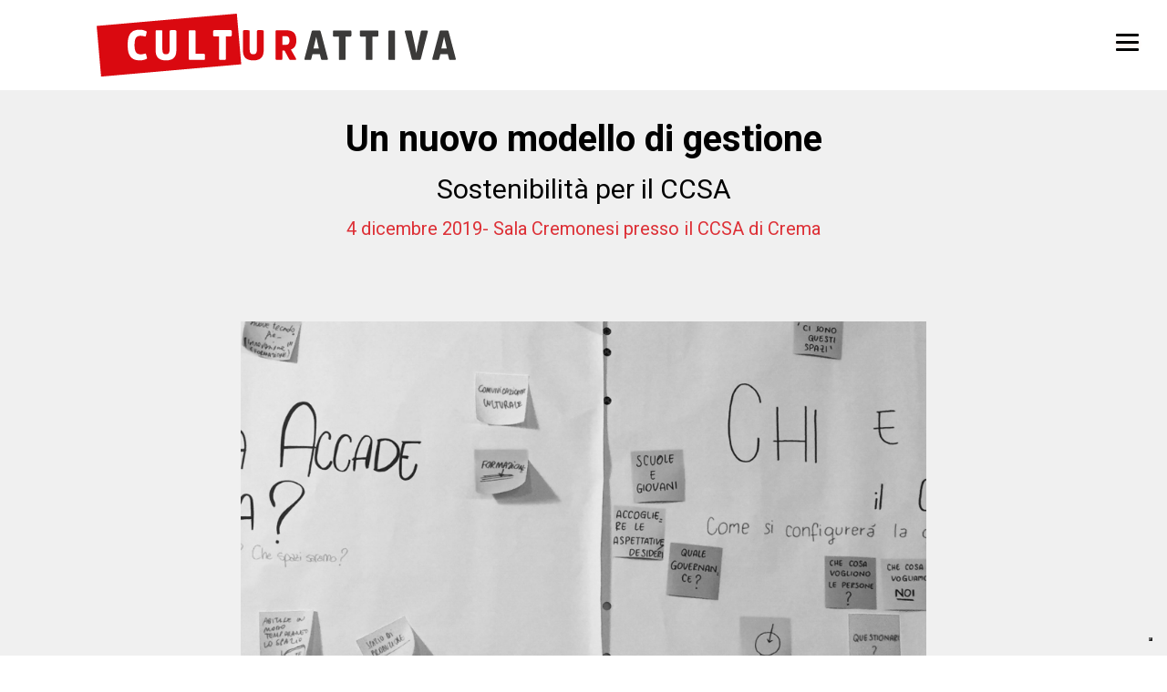

--- FILE ---
content_type: text/html; charset=UTF-8
request_url: https://cultura-attiva.it/workshop/spazi-ibridi-e-beni-comuni-3/
body_size: 38988
content:

<!DOCTYPE html>
<html lang="it-IT">
<head>
    <meta charset="UTF-8">
    <meta name="viewport" content="width=device-width, initial-scale=1.0">
    <meta http-equiv="X-UA-Compatible" content="ie=edge">

    <title>Un nuovo modello di gestione &#8211; Cultura Attiva</title>
<meta name='robots' content='max-image-preview:large' />
	<style>img:is([sizes="auto" i], [sizes^="auto," i]) { contain-intrinsic-size: 3000px 1500px }</style>
	<link rel='dns-prefetch' href='//cdn.iubenda.com' />
<link rel='dns-prefetch' href='//cdnjs.cloudflare.com' />
<link rel='dns-prefetch' href='//fonts.googleapis.com' />
<script type="text/javascript">
/* <![CDATA[ */
window._wpemojiSettings = {"baseUrl":"https:\/\/s.w.org\/images\/core\/emoji\/16.0.1\/72x72\/","ext":".png","svgUrl":"https:\/\/s.w.org\/images\/core\/emoji\/16.0.1\/svg\/","svgExt":".svg","source":{"concatemoji":"https:\/\/cultura-attiva.it\/wp-includes\/js\/wp-emoji-release.min.js?ver=6.8.3"}};
/*! This file is auto-generated */
!function(s,n){var o,i,e;function c(e){try{var t={supportTests:e,timestamp:(new Date).valueOf()};sessionStorage.setItem(o,JSON.stringify(t))}catch(e){}}function p(e,t,n){e.clearRect(0,0,e.canvas.width,e.canvas.height),e.fillText(t,0,0);var t=new Uint32Array(e.getImageData(0,0,e.canvas.width,e.canvas.height).data),a=(e.clearRect(0,0,e.canvas.width,e.canvas.height),e.fillText(n,0,0),new Uint32Array(e.getImageData(0,0,e.canvas.width,e.canvas.height).data));return t.every(function(e,t){return e===a[t]})}function u(e,t){e.clearRect(0,0,e.canvas.width,e.canvas.height),e.fillText(t,0,0);for(var n=e.getImageData(16,16,1,1),a=0;a<n.data.length;a++)if(0!==n.data[a])return!1;return!0}function f(e,t,n,a){switch(t){case"flag":return n(e,"\ud83c\udff3\ufe0f\u200d\u26a7\ufe0f","\ud83c\udff3\ufe0f\u200b\u26a7\ufe0f")?!1:!n(e,"\ud83c\udde8\ud83c\uddf6","\ud83c\udde8\u200b\ud83c\uddf6")&&!n(e,"\ud83c\udff4\udb40\udc67\udb40\udc62\udb40\udc65\udb40\udc6e\udb40\udc67\udb40\udc7f","\ud83c\udff4\u200b\udb40\udc67\u200b\udb40\udc62\u200b\udb40\udc65\u200b\udb40\udc6e\u200b\udb40\udc67\u200b\udb40\udc7f");case"emoji":return!a(e,"\ud83e\udedf")}return!1}function g(e,t,n,a){var r="undefined"!=typeof WorkerGlobalScope&&self instanceof WorkerGlobalScope?new OffscreenCanvas(300,150):s.createElement("canvas"),o=r.getContext("2d",{willReadFrequently:!0}),i=(o.textBaseline="top",o.font="600 32px Arial",{});return e.forEach(function(e){i[e]=t(o,e,n,a)}),i}function t(e){var t=s.createElement("script");t.src=e,t.defer=!0,s.head.appendChild(t)}"undefined"!=typeof Promise&&(o="wpEmojiSettingsSupports",i=["flag","emoji"],n.supports={everything:!0,everythingExceptFlag:!0},e=new Promise(function(e){s.addEventListener("DOMContentLoaded",e,{once:!0})}),new Promise(function(t){var n=function(){try{var e=JSON.parse(sessionStorage.getItem(o));if("object"==typeof e&&"number"==typeof e.timestamp&&(new Date).valueOf()<e.timestamp+604800&&"object"==typeof e.supportTests)return e.supportTests}catch(e){}return null}();if(!n){if("undefined"!=typeof Worker&&"undefined"!=typeof OffscreenCanvas&&"undefined"!=typeof URL&&URL.createObjectURL&&"undefined"!=typeof Blob)try{var e="postMessage("+g.toString()+"("+[JSON.stringify(i),f.toString(),p.toString(),u.toString()].join(",")+"));",a=new Blob([e],{type:"text/javascript"}),r=new Worker(URL.createObjectURL(a),{name:"wpTestEmojiSupports"});return void(r.onmessage=function(e){c(n=e.data),r.terminate(),t(n)})}catch(e){}c(n=g(i,f,p,u))}t(n)}).then(function(e){for(var t in e)n.supports[t]=e[t],n.supports.everything=n.supports.everything&&n.supports[t],"flag"!==t&&(n.supports.everythingExceptFlag=n.supports.everythingExceptFlag&&n.supports[t]);n.supports.everythingExceptFlag=n.supports.everythingExceptFlag&&!n.supports.flag,n.DOMReady=!1,n.readyCallback=function(){n.DOMReady=!0}}).then(function(){return e}).then(function(){var e;n.supports.everything||(n.readyCallback(),(e=n.source||{}).concatemoji?t(e.concatemoji):e.wpemoji&&e.twemoji&&(t(e.twemoji),t(e.wpemoji)))}))}((window,document),window._wpemojiSettings);
/* ]]> */
</script>
<style id='wp-emoji-styles-inline-css' type='text/css'>

	img.wp-smiley, img.emoji {
		display: inline !important;
		border: none !important;
		box-shadow: none !important;
		height: 1em !important;
		width: 1em !important;
		margin: 0 0.07em !important;
		vertical-align: -0.1em !important;
		background: none !important;
		padding: 0 !important;
	}
</style>
<link rel='stylesheet' id='wp-block-library-css' href='https://cultura-attiva.it/wp-includes/css/dist/block-library/style.min.css?ver=6.8.3' type='text/css' media='all' />
<style id='classic-theme-styles-inline-css' type='text/css'>
/*! This file is auto-generated */
.wp-block-button__link{color:#fff;background-color:#32373c;border-radius:9999px;box-shadow:none;text-decoration:none;padding:calc(.667em + 2px) calc(1.333em + 2px);font-size:1.125em}.wp-block-file__button{background:#32373c;color:#fff;text-decoration:none}
</style>
<style id='global-styles-inline-css' type='text/css'>
:root{--wp--preset--aspect-ratio--square: 1;--wp--preset--aspect-ratio--4-3: 4/3;--wp--preset--aspect-ratio--3-4: 3/4;--wp--preset--aspect-ratio--3-2: 3/2;--wp--preset--aspect-ratio--2-3: 2/3;--wp--preset--aspect-ratio--16-9: 16/9;--wp--preset--aspect-ratio--9-16: 9/16;--wp--preset--color--black: #000000;--wp--preset--color--cyan-bluish-gray: #abb8c3;--wp--preset--color--white: #ffffff;--wp--preset--color--pale-pink: #f78da7;--wp--preset--color--vivid-red: #cf2e2e;--wp--preset--color--luminous-vivid-orange: #ff6900;--wp--preset--color--luminous-vivid-amber: #fcb900;--wp--preset--color--light-green-cyan: #7bdcb5;--wp--preset--color--vivid-green-cyan: #00d084;--wp--preset--color--pale-cyan-blue: #8ed1fc;--wp--preset--color--vivid-cyan-blue: #0693e3;--wp--preset--color--vivid-purple: #9b51e0;--wp--preset--gradient--vivid-cyan-blue-to-vivid-purple: linear-gradient(135deg,rgba(6,147,227,1) 0%,rgb(155,81,224) 100%);--wp--preset--gradient--light-green-cyan-to-vivid-green-cyan: linear-gradient(135deg,rgb(122,220,180) 0%,rgb(0,208,130) 100%);--wp--preset--gradient--luminous-vivid-amber-to-luminous-vivid-orange: linear-gradient(135deg,rgba(252,185,0,1) 0%,rgba(255,105,0,1) 100%);--wp--preset--gradient--luminous-vivid-orange-to-vivid-red: linear-gradient(135deg,rgba(255,105,0,1) 0%,rgb(207,46,46) 100%);--wp--preset--gradient--very-light-gray-to-cyan-bluish-gray: linear-gradient(135deg,rgb(238,238,238) 0%,rgb(169,184,195) 100%);--wp--preset--gradient--cool-to-warm-spectrum: linear-gradient(135deg,rgb(74,234,220) 0%,rgb(151,120,209) 20%,rgb(207,42,186) 40%,rgb(238,44,130) 60%,rgb(251,105,98) 80%,rgb(254,248,76) 100%);--wp--preset--gradient--blush-light-purple: linear-gradient(135deg,rgb(255,206,236) 0%,rgb(152,150,240) 100%);--wp--preset--gradient--blush-bordeaux: linear-gradient(135deg,rgb(254,205,165) 0%,rgb(254,45,45) 50%,rgb(107,0,62) 100%);--wp--preset--gradient--luminous-dusk: linear-gradient(135deg,rgb(255,203,112) 0%,rgb(199,81,192) 50%,rgb(65,88,208) 100%);--wp--preset--gradient--pale-ocean: linear-gradient(135deg,rgb(255,245,203) 0%,rgb(182,227,212) 50%,rgb(51,167,181) 100%);--wp--preset--gradient--electric-grass: linear-gradient(135deg,rgb(202,248,128) 0%,rgb(113,206,126) 100%);--wp--preset--gradient--midnight: linear-gradient(135deg,rgb(2,3,129) 0%,rgb(40,116,252) 100%);--wp--preset--font-size--small: 13px;--wp--preset--font-size--medium: 20px;--wp--preset--font-size--large: 36px;--wp--preset--font-size--x-large: 42px;--wp--preset--spacing--20: 0.44rem;--wp--preset--spacing--30: 0.67rem;--wp--preset--spacing--40: 1rem;--wp--preset--spacing--50: 1.5rem;--wp--preset--spacing--60: 2.25rem;--wp--preset--spacing--70: 3.38rem;--wp--preset--spacing--80: 5.06rem;--wp--preset--shadow--natural: 6px 6px 9px rgba(0, 0, 0, 0.2);--wp--preset--shadow--deep: 12px 12px 50px rgba(0, 0, 0, 0.4);--wp--preset--shadow--sharp: 6px 6px 0px rgba(0, 0, 0, 0.2);--wp--preset--shadow--outlined: 6px 6px 0px -3px rgba(255, 255, 255, 1), 6px 6px rgba(0, 0, 0, 1);--wp--preset--shadow--crisp: 6px 6px 0px rgba(0, 0, 0, 1);}:where(.is-layout-flex){gap: 0.5em;}:where(.is-layout-grid){gap: 0.5em;}body .is-layout-flex{display: flex;}.is-layout-flex{flex-wrap: wrap;align-items: center;}.is-layout-flex > :is(*, div){margin: 0;}body .is-layout-grid{display: grid;}.is-layout-grid > :is(*, div){margin: 0;}:where(.wp-block-columns.is-layout-flex){gap: 2em;}:where(.wp-block-columns.is-layout-grid){gap: 2em;}:where(.wp-block-post-template.is-layout-flex){gap: 1.25em;}:where(.wp-block-post-template.is-layout-grid){gap: 1.25em;}.has-black-color{color: var(--wp--preset--color--black) !important;}.has-cyan-bluish-gray-color{color: var(--wp--preset--color--cyan-bluish-gray) !important;}.has-white-color{color: var(--wp--preset--color--white) !important;}.has-pale-pink-color{color: var(--wp--preset--color--pale-pink) !important;}.has-vivid-red-color{color: var(--wp--preset--color--vivid-red) !important;}.has-luminous-vivid-orange-color{color: var(--wp--preset--color--luminous-vivid-orange) !important;}.has-luminous-vivid-amber-color{color: var(--wp--preset--color--luminous-vivid-amber) !important;}.has-light-green-cyan-color{color: var(--wp--preset--color--light-green-cyan) !important;}.has-vivid-green-cyan-color{color: var(--wp--preset--color--vivid-green-cyan) !important;}.has-pale-cyan-blue-color{color: var(--wp--preset--color--pale-cyan-blue) !important;}.has-vivid-cyan-blue-color{color: var(--wp--preset--color--vivid-cyan-blue) !important;}.has-vivid-purple-color{color: var(--wp--preset--color--vivid-purple) !important;}.has-black-background-color{background-color: var(--wp--preset--color--black) !important;}.has-cyan-bluish-gray-background-color{background-color: var(--wp--preset--color--cyan-bluish-gray) !important;}.has-white-background-color{background-color: var(--wp--preset--color--white) !important;}.has-pale-pink-background-color{background-color: var(--wp--preset--color--pale-pink) !important;}.has-vivid-red-background-color{background-color: var(--wp--preset--color--vivid-red) !important;}.has-luminous-vivid-orange-background-color{background-color: var(--wp--preset--color--luminous-vivid-orange) !important;}.has-luminous-vivid-amber-background-color{background-color: var(--wp--preset--color--luminous-vivid-amber) !important;}.has-light-green-cyan-background-color{background-color: var(--wp--preset--color--light-green-cyan) !important;}.has-vivid-green-cyan-background-color{background-color: var(--wp--preset--color--vivid-green-cyan) !important;}.has-pale-cyan-blue-background-color{background-color: var(--wp--preset--color--pale-cyan-blue) !important;}.has-vivid-cyan-blue-background-color{background-color: var(--wp--preset--color--vivid-cyan-blue) !important;}.has-vivid-purple-background-color{background-color: var(--wp--preset--color--vivid-purple) !important;}.has-black-border-color{border-color: var(--wp--preset--color--black) !important;}.has-cyan-bluish-gray-border-color{border-color: var(--wp--preset--color--cyan-bluish-gray) !important;}.has-white-border-color{border-color: var(--wp--preset--color--white) !important;}.has-pale-pink-border-color{border-color: var(--wp--preset--color--pale-pink) !important;}.has-vivid-red-border-color{border-color: var(--wp--preset--color--vivid-red) !important;}.has-luminous-vivid-orange-border-color{border-color: var(--wp--preset--color--luminous-vivid-orange) !important;}.has-luminous-vivid-amber-border-color{border-color: var(--wp--preset--color--luminous-vivid-amber) !important;}.has-light-green-cyan-border-color{border-color: var(--wp--preset--color--light-green-cyan) !important;}.has-vivid-green-cyan-border-color{border-color: var(--wp--preset--color--vivid-green-cyan) !important;}.has-pale-cyan-blue-border-color{border-color: var(--wp--preset--color--pale-cyan-blue) !important;}.has-vivid-cyan-blue-border-color{border-color: var(--wp--preset--color--vivid-cyan-blue) !important;}.has-vivid-purple-border-color{border-color: var(--wp--preset--color--vivid-purple) !important;}.has-vivid-cyan-blue-to-vivid-purple-gradient-background{background: var(--wp--preset--gradient--vivid-cyan-blue-to-vivid-purple) !important;}.has-light-green-cyan-to-vivid-green-cyan-gradient-background{background: var(--wp--preset--gradient--light-green-cyan-to-vivid-green-cyan) !important;}.has-luminous-vivid-amber-to-luminous-vivid-orange-gradient-background{background: var(--wp--preset--gradient--luminous-vivid-amber-to-luminous-vivid-orange) !important;}.has-luminous-vivid-orange-to-vivid-red-gradient-background{background: var(--wp--preset--gradient--luminous-vivid-orange-to-vivid-red) !important;}.has-very-light-gray-to-cyan-bluish-gray-gradient-background{background: var(--wp--preset--gradient--very-light-gray-to-cyan-bluish-gray) !important;}.has-cool-to-warm-spectrum-gradient-background{background: var(--wp--preset--gradient--cool-to-warm-spectrum) !important;}.has-blush-light-purple-gradient-background{background: var(--wp--preset--gradient--blush-light-purple) !important;}.has-blush-bordeaux-gradient-background{background: var(--wp--preset--gradient--blush-bordeaux) !important;}.has-luminous-dusk-gradient-background{background: var(--wp--preset--gradient--luminous-dusk) !important;}.has-pale-ocean-gradient-background{background: var(--wp--preset--gradient--pale-ocean) !important;}.has-electric-grass-gradient-background{background: var(--wp--preset--gradient--electric-grass) !important;}.has-midnight-gradient-background{background: var(--wp--preset--gradient--midnight) !important;}.has-small-font-size{font-size: var(--wp--preset--font-size--small) !important;}.has-medium-font-size{font-size: var(--wp--preset--font-size--medium) !important;}.has-large-font-size{font-size: var(--wp--preset--font-size--large) !important;}.has-x-large-font-size{font-size: var(--wp--preset--font-size--x-large) !important;}
:where(.wp-block-post-template.is-layout-flex){gap: 1.25em;}:where(.wp-block-post-template.is-layout-grid){gap: 1.25em;}
:where(.wp-block-columns.is-layout-flex){gap: 2em;}:where(.wp-block-columns.is-layout-grid){gap: 2em;}
:root :where(.wp-block-pullquote){font-size: 1.5em;line-height: 1.6;}
</style>
<link rel='stylesheet' id='ca-normalize-css' href='//cdnjs.cloudflare.com/ajax/libs/normalize/8.0.1/normalize.min.css?ver=6.8.3' type='text/css' media='all' />
<link rel='stylesheet' id='ca-slick-theme-css' href='https://cultura-attiva.it/wp-content/themes/culturaattiva/dist/css/slick-theme.css?ver=6.8.3' type='text/css' media='all' />
<link rel='stylesheet' id='ca-slick-styles-css' href='https://cultura-attiva.it/wp-content/themes/culturaattiva/dist/css/slick.css?ver=6.8.3' type='text/css' media='all' />
<link rel='stylesheet' id='ca-styles-css' href='https://cultura-attiva.it/wp-content/themes/culturaattiva/dist/css/bundle.min.css?ver=6.8.3' type='text/css' media='all' />
<link rel='stylesheet' id='ca-roboto-condensed-css' href='//fonts.googleapis.com/css2?family=Roboto%3Awght%40300%3B400%3B700&#038;display=swap&#038;ver=6.8.3' type='text/css' media='all' />

<script  type="text/javascript" class=" _iub_cs_skip" type="text/javascript" id="iubenda-head-inline-scripts-0">
/* <![CDATA[ */

var _iub = _iub || [];
_iub.csConfiguration = {"ccpaAcknowledgeOnDisplay":true,"ccpaApplies":true,"consentOnContinuedBrowsing":false,"enableCcpa":true,"floatingPreferencesButtonDisplay":"bottom-right","invalidateConsentWithoutLog":true,"perPurposeConsent":true,"siteId":2541153,"whitelabel":false,"cookiePolicyId":98027099,"lang":"it","cookiePolicyUrl":"https://cultura-attiva.it/cookie-policy/","privacyPolicyUrl":"https://cultura-attiva.it/privacy-policy/", "banner":{ "acceptButtonDisplay":true,"closeButtonRejects":true,"customizeButtonDisplay":true,"explicitWithdrawal":true,"position":"float-top-center","rejectButtonDisplay":true }};
/* ]]> */
</script>
<script  type="text/javascript" src="//cdn.iubenda.com/cs/ccpa/stub.js" class=" _iub_cs_skip" type="text/javascript" src="//cdn.iubenda.com/cs/ccpa/stub.js?ver=3.12.5" id="iubenda-head-scripts-0-js"></script>
<script  type="text/javascript" src="//cdn.iubenda.com/cs/iubenda_cs.js" charset="UTF-8" async="async" class=" _iub_cs_skip" type="text/javascript" src="//cdn.iubenda.com/cs/iubenda_cs.js?ver=3.12.5" id="iubenda-head-scripts-1-js"></script>
<script type="text/javascript" src="https://cultura-attiva.it/wp-includes/js/jquery/jquery.min.js?ver=3.7.1" id="jquery-core-js"></script>
<script type="text/javascript" src="https://cultura-attiva.it/wp-includes/js/jquery/jquery-migrate.min.js?ver=3.4.1" id="jquery-migrate-js"></script>
<link rel="https://api.w.org/" href="https://cultura-attiva.it/wp-json/" /><link rel="EditURI" type="application/rsd+xml" title="RSD" href="https://cultura-attiva.it/xmlrpc.php?rsd" />
<meta name="generator" content="WordPress 6.8.3" />
<link rel="canonical" href="https://cultura-attiva.it/workshop/spazi-ibridi-e-beni-comuni-3/" />
<link rel='shortlink' href='https://cultura-attiva.it/?p=127' />
<link rel="alternate" title="oEmbed (JSON)" type="application/json+oembed" href="https://cultura-attiva.it/wp-json/oembed/1.0/embed?url=https%3A%2F%2Fcultura-attiva.it%2Fworkshop%2Fspazi-ibridi-e-beni-comuni-3%2F" />
<link rel="alternate" title="oEmbed (XML)" type="text/xml+oembed" href="https://cultura-attiva.it/wp-json/oembed/1.0/embed?url=https%3A%2F%2Fcultura-attiva.it%2Fworkshop%2Fspazi-ibridi-e-beni-comuni-3%2F&#038;format=xml" />
<link rel="icon" href="https://cultura-attiva.it/wp-content/uploads/2020/07/cropped-favicon-32x32.png" sizes="32x32" />
<link rel="icon" href="https://cultura-attiva.it/wp-content/uploads/2020/07/cropped-favicon-192x192.png" sizes="192x192" />
<link rel="apple-touch-icon" href="https://cultura-attiva.it/wp-content/uploads/2020/07/cropped-favicon-180x180.png" />
<meta name="msapplication-TileImage" content="https://cultura-attiva.it/wp-content/uploads/2020/07/cropped-favicon-270x270.png" />
</head>
<body class="wp-singular workshop-template-default single single-workshop postid-127 wp-theme-culturaattiva">
    
    <!-- header -->
    <header id="header">
        <div class="header__wrapper container">
            <div class="header__brand">
                <a class="header__brand__link" href="https://cultura-attiva.it">
                    <img src="https://cultura-attiva.it/wp-content/themes/culturaattiva/dist/img/logo.svg" alt="Logo">
                </a>
            </div>
            <div class="header__site-nav">
                <div class="menu-btn">
                    <span class="menu-btn__burger"></span>
                </div>
                <nav id="main-nav">
                    <ul id="menu-header-menu" class="clearfix"><li id="menu-item-23" class="menu-item menu-item-type-post_type menu-item-object-page menu-item-23 nav-item"><a href="https://cultura-attiva.it/i-nostri-workshop/">Workshop</a></li>
<li id="menu-item-24" class="menu-item menu-item-type-post_type menu-item-object-page menu-item-24 nav-item"><a href="https://cultura-attiva.it/i-nostri-webinar/">Webinar</a></li>
<li id="menu-item-25" class="menu-item menu-item-type-custom menu-item-object-custom menu-item-25 nav-item"><a href="https://docs.google.com/forms/d/e/1FAIpQLSeLKbmax9z6tOE-EheV08P5rFx6ceVjSF5bYnsk4e_uQF9v7w/viewform">Questionario online</a></li>
</ul> 
                </nav>
            </div>
        </div>
    </header><!-- ./ header -->
<!-- main -->
<main role="main" id="main" class="main">

	
			<!-- Hero -->
			<section class="single-hero">
				<div class="single-hero__wrapper container-small">
					<h3 class="single-hero__title">Un nuovo modello di gestione</h3>
					<h4 class="single-hero__subtitle">Sostenibilità per il CCSA</h4>
					<h4 class="single-hero__location">4 dicembre 2019- Sala Cremonesi presso il CCSA di Crema</h4>
				</div>

				<!-- Slider -->
				<div class="single-hero__slider container-small">
											<div>
							<img class="img-fluid" src="https://cultura-attiva.it/wp-content/uploads/2020/07/IMG_5088tt-1920x1080.jpg" alt="" />
						</div>
											<div>
							<img class="img-fluid" src="https://cultura-attiva.it/wp-content/uploads/2020/07/sintesi-workshop-ULTIMA11t.jpg" alt="" />
						</div>
											<div>
							<img class="img-fluid" src="https://cultura-attiva.it/wp-content/uploads/2020/07/sintesi-workshop-ULTIMA10t.jpg" alt="" />
						</div>
											<div>
							<img class="img-fluid" src="https://cultura-attiva.it/wp-content/uploads/2020/07/sintesi-workshop-ULTIMA7t.jpg" alt="" />
						</div>
											<div>
							<img class="img-fluid" src="https://cultura-attiva.it/wp-content/uploads/2020/07/Copia-di-IMG_6062tt-1920x1080.jpg" alt="" />
						</div>
											<div>
							<img class="img-fluid" src="https://cultura-attiva.it/wp-content/uploads/2020/07/IMG_4606tt-1920x1080.jpg" alt="" />
						</div>
									</div><!-- ./ Slider -->

				<!-- Hero Slider Nav -->
				<section class="single-hero__slider-nav container-small">
											<div>
							<img class="img-fluid" src="https://cultura-attiva.it/wp-content/uploads/2020/07/IMG_5088tt-150x150.jpg" alt="" />
						</div>
											<div>
							<img class="img-fluid" src="https://cultura-attiva.it/wp-content/uploads/2020/07/sintesi-workshop-ULTIMA11t-150x150.jpg" alt="" />
						</div>
											<div>
							<img class="img-fluid" src="https://cultura-attiva.it/wp-content/uploads/2020/07/sintesi-workshop-ULTIMA10t-150x150.jpg" alt="" />
						</div>
											<div>
							<img class="img-fluid" src="https://cultura-attiva.it/wp-content/uploads/2020/07/sintesi-workshop-ULTIMA7t-150x150.jpg" alt="" />
						</div>
											<div>
							<img class="img-fluid" src="https://cultura-attiva.it/wp-content/uploads/2020/07/Copia-di-IMG_6062tt-150x150.jpg" alt="" />
						</div>
											<div>
							<img class="img-fluid" src="https://cultura-attiva.it/wp-content/uploads/2020/07/IMG_4606tt-150x150.jpg" alt="" />
						</div>
									</section><!-- ./ Hero Slider Nav -->
	
			</section><!-- ./ Hero -->

			<div class="block-text-image container-small">
                        <div class="block-text-image__item">
                <h3>Co-factoring Sbrighes! - Elisa D’Anza</h3>
                <a href="http://www.sbrighes.it/" target="_blank">http://www.sbrighes.it/</a>
                                    <img class="img-fluid" src="https://cultura-attiva.it/wp-content/uploads/2020/07/sintesi-workshop-ULTIMA7t.jpg">
                                <div>
                    <p>&#8220;<strong>Sbrighes! Prenditi la briga di…</strong>&#8221; nasce in risposta al bando Welfare in Azione di <strong>Fondazione Cariplo</strong>.<br />
La questione centrale che il progetto si è posto è: come fare rimanere i giovani in valle. Il Co-factoring è uno spazio dove si costruiscono relazioni: giovani-aziende-scuola e dove si agisce per il potenziamento delle competenze dei ragazzi hard e soft e portare innovazione nelle aziende.<br />
Sbrighes è un luogo rigenerato composto da due officine, una digitale e l’altra di comunità. La <strong>rigenerazione</strong> è passata da due step importanti: una classe e il lavoro di comunità. Luogo ibrido dove lavoro e formazione, impresa e terzo settore si incontrano con caratteristiche e valori differenti. È un luogo generativo perché le connessioni generano nuove opportunità, accorciando la distanza tra il mondo dell’impresa e quello dei giovani; è un luogo di incontro, un luogo innovativo di formazione e luogo innovativo di produzione. 180 mq adibiti a spazi specifici e con macchinari che consentono di portare avanti produzioni specifiche e con formazioni specifiche. Il luogo è abitato da ragazzi delle scuole superiori a ragazzi delle Università che svolgono tirocini formativi o tesi di laurea, rispondendo a call di progetti specifici, ragazzi NEET, aziende. C’è una forte connessione tra lavoro educativo e lavoro: 2 figure tecniche, un ingegnere e un grafico, 2 figure educative, che accompagnano i ragazzi in un processo di bilancio delle competenze. Alcuni degli strumenti che si utilizzano sono: open day, quasi un centinaio di ragazzi contemporaneamente sperimentano dei laboratori. Durante gli open day vengono lanciate le call for talent, per realizzare delle commesse che il territorio ha richiesto (realizzazione di un prodotto, di un servizio); alternanza scuola-lavoro in cui un gruppo di ragazzi fanno un percorso di progettazione e percorsi individuali di avvicinamento al lavoro; tirocini formativi, con l’attenzione che possa concludersi con un’esperienza all’interno di un’azienda; workshop per coinvolgere l’intera comunità attorno a una tematica particolare; pillole (formative) job in progress rivolte alle imprese: alcune imprese fanno da formatori per altre.<br />
Gli elementi vincenti: l’incontro con le imprese locali, il mix tra un team di tecnici e un team educativo, l’utilizzo di materiali di riciclo, il coinvolgimento della comunità (volontari), la rigenerazione di luoghi e spazi, l’offerta di nuove possibilità educative per i giovani, le imprese e la comunità. Alcuni temi di sostenibilità (si costruisce con un mix di risorse): spazio in comodato d’uso gratuito, fase di <strong>start-up</strong> sostenuta da Welfare in azione, accordi di collaborazione con il territorio (imprese locali, enti pubblici, singoli cittadini), attività di people raising (volontari con dotazioni e competenze, imprenditori-formatori), partecipazione a eventi con proposte per la comunità (fiere artigianato, riuso), vendita prodotti solidali, comitato &#8220;pro-factoring&#8221; (quota di donazione annuale e partecipazione al comitato di gestione). Una governanace multilivello e a geometrie variabili (che si compone e scompone a seconda dei temi): assemblea di rete (più di 70 soggetti diversi), <strong>comitato di </strong><strong>gestione-comitato pro-factoring</strong> organo che prende le decisione e da gli indirizzi, comitato di monitoraggio che dà i contenuti, direzione di progetto e staff integrato, gestione ibrida coop A (Forme e coop B (Intrecci), assemblea di comunità, comitato stakeholder (aziende e scuola), comitato beneficiari (giovani); i due comitati partecipano a dei momenti di indirizzo e valutazione.</p>
                </div>
            </div>
                    <div class="block-text-image__item">
                <h3>Industria scenica - Isnaba Miranda</h3>
                <a href="https://www.industriascenica.com/" target="_blank">https://www.industriascenica.com/</a>
                                    <img class="img-fluid" src="https://cultura-attiva.it/wp-content/uploads/2020/07/sintesi-workshop-ULTIMA10t.jpg">
                                <div>
                    <p><strong>Industria Scenica</strong> è una cooperativa con sede a Vimodrone nata da 5 amici, oggi ha 14 collaboratori.<br />
Lavora nell’ambito del welfare culturale, la cultura genera benessere, può essere una risorsa per la comunità, può abbassare i costi sociali (Pier Luigi Sacco, Appunti per una definizione di Welfare Culturale). Nasce come atto sociale per poi allargarsi nel welfare culturale. Progetti che affrontano questioni sociali, progetti che promuovono un maggior accesso alla cultura, <strong>Industria scenica</strong> nasce nel 2012 (2008 come associazione). Linee di servizio: drammaturgia di comunità, laboratori performativi, laboratori media, produzione teatrale, tourism theatre ed eventi, Everest &#8211; Spazio alla Cultura. Everest è la balera della Martesana dove sono nati i Bisonti. Destinata ad essere acquistata come terreno per edilizia residenziale, Industria Scenica ha ottenuto lo spazio.<br />
Una sera a settimana mantiene la sua originaria vocazione di balera. A Vimodrone Industria Scenica ha lavorato con la drammaturgia di comunità, per tre mesi circa sono andati al mercato con una bancarella e in cambio delle storie regalavano fiori, semi. Da questa bancarella performativa hanno creato eventi di contatto: letture sceniche nelle diverse piazze. Da qui tavolo di co-progettazione con tutte le realtà del territorio per scrivere Vimo-story e poi Vimo-flash. La città ha riconosciuto la loro<br />
presenza importante.</p>
                </div>
            </div>
                    <div class="block-text-image__item">
                <h3>Kilowatt</h3>
                <a href="https://kilowatt.bo.it/" target="_blank">https://kilowatt.bo.it/</a>
                                    <img class="img-fluid" src="https://cultura-attiva.it/wp-content/uploads/2020/07/CORRETTA.jpg">
                                <div>
                    <p>Da 5 anni gestiscono all’interno del <strong>giardino Margherita</strong> uno spazio di serre in disuso del Comune di Bologna dove crescevano le piante per l’arredo urbano. Il gruppo nasce con un’esperienza precedente di innovazione sociale in un <strong>co-working</strong>, proposta al Comune di Bologna all’interno di un <strong>progetto di Rigenerazione urbano</strong>, una social innovation factory con attività ibride commerciali e non, pubbliche e non. In seguito sono state individuate come spazio di sviluppo le ex-serre, uno spazio fortemente proiettato all’aperto, con spazio di co-working con persone che usufruiscono del servizio, attività di bar ristorante con piccolo spazio al chiuso e spazio grande all’aperto, attività culturale gratuita da marzo a ottobre. Oltre allo <strong>spazio pubblico Kilowatt</strong> è una organizzazione che fa anche comunicazione (K2), accompagna altre organizzazioni a fare percorsi di impatto sociale-ambientale, ha una scuola per infanzia (prima servizio educativo sperimentale ora convenzionato con Comune).<br />
C’è un forte focus sul tema dell’<strong>impatto</strong> che generano: dal sito ultimo bilancio di impatto. Le competenze che sono espresse all’interno di Kilowatt vengono da formazioni molto diverse. I soci si sono aggregati intorno alla possibilità di cogliere l’opportunità della precarietà lavorativa, dandosi un<br />
cambiamento a lungo periodo, cercando di portare nel loro ambiente lavorativo la qualità del tempo libero. Una fortissima focalizzazione sull’elemento relazionale del lavoro, sugli spazi verdi e capacity building, sulla valorizzazione delle relazioni all’interno del lavoro. Parlare di impatto significa per Kilowatt pensare che il mestiere di quella organizzazione è portare cambiamento a medio-lungo periodo coinvolgendo i pubblici di riferimento. L’avvio di Kilowatt è stato attraverso degli incontri nel primo posto dove i fondatori lavoravano in precedenza e per un anno e mezzo hanno invitato persone esterne per raccogliere storie di progetti specifici. Se ai primi incontri c’erano poche persone poi moltissime. Nel pubblico c’erano i clienti attuali e futuri.<br />
Kilowatt si è data la forma di una cooperativa di lavoro (che è stata una start-up innovativa),di una Srl per gestione del ristorante con socio unico che è la cooperativa (per pulizia di governance). Il nido e la scuola per l’infanzia sono stati attivati a fronte di un percorso di coinvolgimento di comunità, i primi utenti sono stati dei lavoratori del co-working che avevano dei bimbi in arrivo con out-door education, educazione all’aria aperta. Poi c’è una APS che potrà diventare impresa sociale e offre la possibilità di diventare parte del progetto anche alla comunità come soci. Il bar è un punto notevole di contaminazioni in cui nascono imprese, <strong>sviluppo sostenibile</strong> e proposte di attività negli spazi: ad esempio il progetto Semino (orto di comunità, Farouk ha chiesto se poteva usare dei mq per semi di<br />
zucchine dal Bangladesh), filiera di produzione di semi che arrivano dalle diete delle comunità migranti, 15 pietanze che stiamo coltivando da distribuire (<a href="https://www.semino.org/"><strong>semino.org</strong></a>), progetto di filiera, campagna di comunicazione, obiettivo a lungo periodo che i terreni coltivati in quel modo diventino di proprietà di chi li sta coltivando.</p>
                </div>
            </div>
                    <div class="block-text-image__item">
                <h3>Tavola Rotonda</h3>
                <a href="" target="_blank"></a>
                                    <img class="img-fluid" src="https://cultura-attiva.it/wp-content/uploads/2020/07/IMG_5088tt.jpg">
                                <div>
                    <p>In questo terzo incontro, con a tema i <strong>modelli di sostenibilità e di governance</strong>, partendo dagli spunti delle esperienze ascoltate e da quanto emerso nei precedenti incontri, sono emerse alcune riflessioni utili alla costruzione del progetto di attivazione del <strong>Creative-Lab</strong>. Quali i costi? Quale la sostenibilità di uno spazio pubblico dato in gestione? Quale il soggetto che gestirà? Ci sarà una cooperativa o un gruppo di volontari? Queste le prime domande.<br />
Il percorso del <strong>FabLab</strong> è sperimentale, non è possibile dare immediatamente una definizione e una forma fissa ed univoca: la volontà di ingaggio della comunità tutta non può prescindere da un’elasticità iniziale che si vede tanto nel modello di sostenibilità, tanto nella scelta della governance.<br />
Al <strong>CCSA</strong> va riconosciuto il vantaggio di avere un’amministrazione “padrona di casa” molto disponibile e con la volontà di dare vita a questo progetto. Sicuramente c’è da capire quanto ogni realtà coinvolta vuole essere ingaggiata e può mettersi in gioco per il progetto. Prima ancora quali sono le persone che si vogliono coinvolgere: è tornato fortemente il tema dell’ingaggio dei giovani delle scuole superiori: i servizi attuali riescono a coinvolgere ed agire sui ragazzi più giovani. Mancano luoghi e spazi di socializzazione e sperimentazione per la fascia di età 15-19 anni. Questo è uno dei target cui si vuole puntare, perchè possono essere i veri abitanti dello spazio.<br />
Grazie a Industria Scenica e Kilowatt è stato possibile confrontarsi sull’esperienza di<br />
Caponago, gestita da Industria Scenica, che va esattamente nella direzione immaginata da<br />
Rinascimenti e dai partner. I processi però sono lunghi: all’inaugurazione vera e propria ci sono voluti 10 anni di lavoro di comunità.<br />
Due sono le linee di azione che si sono condivise durante la discussione:<br />
1. L’importanza di porsi in situazione di ascolto, mantenersi aperti per accogliere. Andando<br />
ad interpellare le persone che vorremmo coinvolgere, mettiamo la pulce nell’orecchio delle<br />
persone.</p>
<p>2. Le scuole sono uno dei canali di contatto con questi giovani che si vogliono coinvolgere. L’ideale è iniziare da quello che si sa fare molto bene.</p>
                </div>
            </div>
            </div>
	
</main> <!-- ./main -->

<!-- footer -->
<footer id="footer">
    <div class="footer__content">
		<div class="footer__brand">
			<a class="footer__brand-link" href="https://cultura-attiva.it">
                <img src="https://cultura-attiva.it/wp-content/themes/culturaattiva/dist/img/logo_footer.svg" alt="Logo">
            </a>

			<p>Cultura Attiva è parte di Cultura Crema, un progetto integrato di promozione per un nuovo posizionamento della città su scala locale, nazionale e internazionale attraverso una ridefinizione dell’immagine del settore culturale. <a href="https://www.culturacrema.it/" target="_blank" rel="noopener">Visita</a></p>
		</div>
		<div class="footer__policies-menu">
			<ul id="menu-menu-policy" class="menu"><li id="menu-item-17" class="menu-item menu-item-type-post_type menu-item-object-page menu-item-17"><a href="https://cultura-attiva.it/privacy-policy/">Privacy policy</a></li>
<li id="menu-item-16" class="menu-item menu-item-type-post_type menu-item-object-page menu-item-16"><a href="https://cultura-attiva.it/cookie-policy/">Cookie policy</a></li>
<li id="menu-item-15" class="menu-item menu-item-type-post_type menu-item-object-page menu-item-15"><a href="https://cultura-attiva.it/preferenze-cookies/">Preferenze cookies</a></li>
</ul>		</div>
	</div>

	<div class="footer__copy">
		<div>
			Copyright Comune di Crema 2026. <a href="mailto:manifestazioni.culturali@comune.crema.cr.it">manifestazioni.culturali@comune.crema.cr.it</a> +39 0373 894481		</div>
		<div>
			<div class="footer__powered-by">
				Powered by  <a href="https://pernice.com/" target="_blank"><img src="https://cultura-attiva.it/wp-content/themes/culturaattiva/dist/img/logo_pernice.svg" rel="no-follow" alt="YouTube"></a></a>
			</div>
		</div>
	</div>
</footer>
<!-- ./ footer --> 


<script type="speculationrules">
{"prefetch":[{"source":"document","where":{"and":[{"href_matches":"\/*"},{"not":{"href_matches":["\/wp-*.php","\/wp-admin\/*","\/wp-content\/uploads\/*","\/wp-content\/*","\/wp-content\/plugins\/*","\/wp-content\/themes\/culturaattiva\/*","\/*\\?(.+)"]}},{"not":{"selector_matches":"a[rel~=\"nofollow\"]"}},{"not":{"selector_matches":".no-prefetch, .no-prefetch a"}}]},"eagerness":"conservative"}]}
</script>
<script type="text/javascript" id="iubenda-forms-js-extra">
/* <![CDATA[ */
var iubFormParams = [];
/* ]]> */
</script>
<script type="text/javascript" src="https://cultura-attiva.it/wp-content/plugins/iubenda-cookie-law-solution/assets/js/frontend.js?ver=3.12.5" id="iubenda-forms-js"></script>
<script type="text/javascript" src="https://cultura-attiva.it/wp-content/themes/culturaattiva/dist/js/slick.min.js" id="ca-slick-script-js"></script>
<script type="text/javascript" src="https://cultura-attiva.it/wp-content/themes/culturaattiva/dist/js/bundle.min.js" id="ca-scripts-js"></script>
<script type="text/javascript" id="icwp-wpsf-notbot-js-extra">
/* <![CDATA[ */
var shield_vars_notbot = {"strings":{"select_action":"Scegli un'azione da intraprendere.","are_you_sure":"Sei sicuro?","absolutely_sure":"Are you absolutely sure?"},"comps":{"notbot":{"ajax":{"not_bot":{"action":"shield_action","ex":"capture_not_bot","exnonce":"3ebd79ee78","ajaxurl":"https:\/\/cultura-attiva.it\/wp-admin\/admin-ajax.php","_wpnonce":"7617af3427","_rest_url":"https:\/\/cultura-attiva.it\/wp-json\/shield\/v1\/action\/capture_not_bot?exnonce=3ebd79ee78&_wpnonce=7617af3427"}},"flags":{"skip":false,"required":true}}}};
/* ]]> */
</script>
<script type="text/javascript" src="https://cultura-attiva.it/wp-content/plugins/wp-simple-firewall/assets/dist/shield-notbot.bundle.js?ver=21.0.8&amp;mtime=1765523994" id="icwp-wpsf-notbot-js"></script>
<script type="text/javascript" src="//cdn.iubenda.com/cons/iubenda_cons.js?ver=3.12.5" id="iubenda-cons-cdn-js"></script>
<script type="text/javascript" id="iubenda-cons-js-extra">
/* <![CDATA[ */
var iubConsParams = {"api_key":"leM8gLEcriyGEOJ2SWFhqUyT5dedDU1c","log_level":"error","logger":"console","send_from_local_storage_at_load":"true"};
/* ]]> */
</script>
<script type="text/javascript" src="https://cultura-attiva.it/wp-content/plugins/iubenda-cookie-law-solution/assets/js/cons.js?ver=3.12.5" id="iubenda-cons-js"></script>
</body>
</html>

--- FILE ---
content_type: text/css
request_url: https://cultura-attiva.it/wp-content/themes/culturaattiva/dist/css/bundle.min.css?ver=6.8.3
body_size: 21488
content:
@-webkit-keyframes page-load{from{opacity:0}to{opacity:1}}@keyframes page-load{from{opacity:0}to{opacity:1}}*{margin:0;padding:0;-webkit-box-sizing:border-box;box-sizing:border-box}html,body{height:100%;width:100%;margin:0}html{font-size:62.5%;scroll-behavior:smooth}body{display:-webkit-box;display:-ms-flexbox;display:flex;-webkit-box-orient:vertical;-webkit-box-direction:normal;-ms-flex-direction:column;flex-direction:column;font-family:"Roboto",sans-serif;-webkit-animation:page-load 2s ease;animation:page-load 2s ease}h1,h2,h3,h4,h5,h6{font-family:"Roboto",sans-serif}@media (max-width: 1366px){h1,h2,h3,h4,h5,h6{text-align:center;margin-bottom:1.5rem}}h1{font-size:5.5rem}@media (max-width: 1366px){h1{font-size:5rem}}h2{font-size:4.8rem}@media (max-width: 1366px){h2{font-size:4rem}}h3{font-size:3rem}@media (max-width: 1366px){h3{font-size:2.8rem}}h4,h5{font-size:2.8rem}@media (max-width: 1366px){h4,h5{font-size:2.5rem}}h6{font-size:2.5rem}@media (max-width: 1366px){h6{font-size:1.8rem}}li,button,label,input,p{font-size:2rem}@media (max-width: 1366px){li,button,label,input,p{font-size:1.8rem}}@media (max-width: 1366px){p{text-align:center}}a{-webkit-transition:all 1s ease;transition:all 1s ease;outline:none;text-decoration:none}a:hover{text-decoration:none;cursor:pointer}.clearfix:after{content:"";clear:both;display:block}.img-fluid{max-width:100%}@media (min-width: 768px) and (max-width: 1366px){.smartphone{display:none}}@media (min-width: 1367px){.smartphone{display:none}}@media (max-width: 767px){.tablets{display:none !important}}@media (min-width: 1367px){.tablets{display:none !important}}@media (min-width: 1367px){.all-devices{display:none !important}}@media (max-width: 1366px){.desktop{display:none !important}}.container-small{width:812px;max-width:100%;margin:0 auto}@media (max-width: 1366px){.container-small{padding:3rem}}.container{width:1069px;max-width:100%;margin:0 auto}@media (max-width: 1366px){.container{padding:3rem}}.container-fluid{width:1920px;max-width:100%;margin:0 auto}@media (max-width: 1366px){.container-fluid{padding:1.5rem}}.section-padding{padding-top:10vh;padding-bottom:10vh}.m-1{margin:1rem}.m-2{margin:2rem}.m-3{margin:3rem}.m-4{margin:4rem}.m-5{margin:5rem}.my-1{margin-top:1rem;margin-bottom:1rem}.my-2{margin-top:2rem;margin-bottom:2rem}.my-3{margin-top:3rem;margin-bottom:3rem}.my-4{margin-top:4rem;margin-bottom:4rem}.my-5{margin-top:5rem;margin-bottom:5rem}.mx-1{margin-left:1rem;margin-right:1rem}.mx-2{margin-left:2rem;margin-right:2rem}.mx-3{margin-left:3rem;margin-right:3rem}.mx-4{margin-left:4rem;margin-right:4rem}.mx-5{margin-left:5rem;margin-right:5rem}.mt-1{margin-top:1rem}.mt-2{margin-top:2rem}.mt-3{margin-top:3rem}.mt-4{margin-top:4rem}.mt-5{margin-top:5rem}.mb-1{margin-bottom:1rem}.mb-2{margin-bottom:2rem}.mb-3{margin-bottom:3rem}.mb-4{margin-bottom:4rem}.mb-5{margin-bottom:5rem}.text-center{text-align:center}.text-left{text-align:left}.text-right{text-align:right}.flex{display:-webkit-box;display:-ms-flexbox;display:flex}@media (max-width: 767px){.flex{-webkit-box-orient:vertical;-webkit-box-direction:normal;-ms-flex-direction:column;flex-direction:column}}.flex-center{display:-webkit-box;display:-ms-flexbox;display:flex;-webkit-box-pack:center;-ms-flex-pack:center;justify-content:center;-webkit-box-align:center;-ms-flex-align:center;align-items:center}@media (max-width: 767px){.flex-center{-webkit-box-orient:vertical;-webkit-box-direction:normal;-ms-flex-direction:column;flex-direction:column}}.grid-1{display:-ms-grid;display:grid;-ms-grid-columns:(1fr)[1];grid-template-columns:repeat(1, 1fr);grid-column-gap:1rem;grid-row-gap:1rem}@media (min-width: 768px) and (max-width: 1366px){.grid-1{display:-ms-grid;display:grid;-ms-grid-columns:(1fr)[1];grid-template-columns:repeat(1, 1fr);grid-column-gap:1rem;grid-row-gap:1rem}}@media (max-width: 767px){.grid-1{display:-ms-grid;display:grid;-ms-grid-columns:(1fr)[1];grid-template-columns:repeat(1, 1fr);grid-column-gap:1rem;grid-row-gap:1rem}}.grid-2{display:-ms-grid;display:grid;-ms-grid-columns:(1fr)[2];grid-template-columns:repeat(2, 1fr);grid-column-gap:1rem;grid-row-gap:1rem}@media (min-width: 768px) and (max-width: 1366px){.grid-2{display:-ms-grid;display:grid;-ms-grid-columns:(1fr)[2];grid-template-columns:repeat(2, 1fr);grid-column-gap:1rem;grid-row-gap:1rem}}@media (max-width: 767px){.grid-2{display:-ms-grid;display:grid;-ms-grid-columns:(1fr)[1];grid-template-columns:repeat(1, 1fr);grid-column-gap:1rem;grid-row-gap:1rem}}.grid-3{display:-ms-grid;display:grid;-ms-grid-columns:(1fr)[3];grid-template-columns:repeat(3, 1fr);grid-column-gap:1rem;grid-row-gap:1rem}@media (min-width: 768px) and (max-width: 1366px){.grid-3{display:-ms-grid;display:grid;-ms-grid-columns:(1fr)[3];grid-template-columns:repeat(3, 1fr);grid-column-gap:1rem;grid-row-gap:1rem}}@media (max-width: 767px){.grid-3{display:-ms-grid;display:grid;-ms-grid-columns:(1fr)[1];grid-template-columns:repeat(1, 1fr);grid-column-gap:1rem;grid-row-gap:1rem}}.grid-4{display:-ms-grid;display:grid;-ms-grid-columns:(1fr)[4];grid-template-columns:repeat(4, 1fr);grid-column-gap:1rem;grid-row-gap:1rem}@media (min-width: 768px) and (max-width: 1366px){.grid-4{display:-ms-grid;display:grid;-ms-grid-columns:(1fr)[2];grid-template-columns:repeat(2, 1fr);grid-column-gap:1rem;grid-row-gap:1rem}}@media (max-width: 767px){.grid-4{display:-ms-grid;display:grid;-ms-grid-columns:(1fr)[1];grid-template-columns:repeat(1, 1fr);grid-column-gap:1rem;grid-row-gap:1rem}}.grid-5{display:-ms-grid;display:grid;-ms-grid-columns:(1fr)[5];grid-template-columns:repeat(5, 1fr);grid-column-gap:1rem;grid-row-gap:1rem}@media (min-width: 768px) and (max-width: 1366px){.grid-5{display:-ms-grid;display:grid;-ms-grid-columns:(1fr)[5];grid-template-columns:repeat(5, 1fr);grid-column-gap:1rem;grid-row-gap:1rem}}@media (max-width: 767px){.grid-5{display:-ms-grid;display:grid;-ms-grid-columns:(1fr)[1];grid-template-columns:repeat(1, 1fr);grid-column-gap:1rem;grid-row-gap:1rem}}.grid-6{display:-ms-grid;display:grid;-ms-grid-columns:(1fr)[6];grid-template-columns:repeat(6, 1fr);grid-column-gap:1rem;grid-row-gap:1rem}@media (min-width: 768px) and (max-width: 1366px){.grid-6{display:-ms-grid;display:grid;-ms-grid-columns:(1fr)[3];grid-template-columns:repeat(3, 1fr);grid-column-gap:1rem;grid-row-gap:1rem}}@media (max-width: 767px){.grid-6{display:-ms-grid;display:grid;-ms-grid-columns:(1fr)[1];grid-template-columns:repeat(1, 1fr);grid-column-gap:1rem;grid-row-gap:1rem}}header{width:100%;background-color:white;padding:5rem 0}@media (max-width: 1366px){header{padding:0 1.5rem}}@media (max-width: 1366px){header{position:fixed;top:0;left:0;width:100%;z-index:9996}}header .header__wrapper{display:-webkit-box;display:-ms-flexbox;display:flex;-webkit-box-align:center;-ms-flex-align:center;align-items:center;padding:0}header .header__wrapper>div{-ms-flex-preferred-size:50%;flex-basis:50%}@media (max-width: 1366px){header .header__wrapper>div{-ms-flex-preferred-size:100%;flex-basis:100%}}header .menu-btn{-webkit-transition:all .4s linear;transition:all .4s linear;position:fixed;z-index:9999;right:1rem;top:1.9rem;height:20px;width:28px;display:-webkit-box;display:-ms-flexbox;display:flex;-webkit-box-pack:center;-ms-flex-pack:center;justify-content:center;-webkit-box-align:center;-ms-flex-align:center;align-items:center;cursor:pointer}@media (min-width: 768px) and (max-width: 1366px){header .menu-btn{top:3.6rem;right:3rem}}@media (min-width: 1367px){header .menu-btn{display:none}}header .menu-btn__burger{-webkit-transition:all .4s linear;transition:all .4s linear;width:25px;height:3px;background:black;border-radius:5px;-webkit-box-shadow:0 2px 5px rgba(255,101,47,0.2);box-shadow:0 2px 5px rgba(255,101,47,0.2)}header .menu-btn__burger::before{-webkit-transition:all .4s linear;transition:all .4s linear;content:"";position:absolute;width:25px;height:3px;background:black;border-radius:5px;-webkit-transform:translateY(-8px);transform:translateY(-8px)}header .menu-btn__burger::after{-webkit-transition:all .4s linear;transition:all .4s linear;content:"";position:absolute;width:25px;height:3px;background:black;border-radius:5px;-webkit-transform:translateY(8px);transform:translateY(8px)}@media (max-width: 1366px){header .menu-btn__burger{display:block}}header .menu-btn.open .menu-btn__burger{-webkit-transform:translateX(-20px);transform:translateX(-20px);background:transparent;-webkit-box-shadow:none;box-shadow:none}header .menu-btn.open .menu-btn__burger::before{background:white;-webkit-transform:rotate(45deg) translate(15px, -15px);transform:rotate(45deg) translate(15px, -15px)}header .menu-btn.open .menu-btn__burger::after{background:white;-webkit-transform:rotate(-45deg) translate(15px, 15px);transform:rotate(-45deg) translate(15px, 15px)}header .menu-btn.open+#main-nav{right:0}header div.header__brand{position:relative;width:100%}header div.header__brand img{display:block;margin-right:auto;width:100%;max-width:394px;padding:1.5rem 0}@media (max-width: 767px){header div.header__brand img{margin:0 auto 0 0;width:100%}}header nav#main-nav{z-index:9997;position:relative}@media (max-width: 1366px){header nav#main-nav{position:fixed;top:0;right:-300px;width:300px;height:100%;background-color:#3b3a39;-webkit-transition:all .4s linear;transition:all .4s linear;padding:3rem;overflow-y:auto}}header nav#main-nav ul{display:-webkit-box;display:-ms-flexbox;display:flex;list-style-type:none;-ms-flex-pack:distribute;justify-content:space-around;-webkit-box-align:center;-ms-flex-align:center;align-items:center}@media (max-width: 1366px){header nav#main-nav ul{-webkit-box-orient:vertical;-webkit-box-direction:normal;-ms-flex-direction:column;flex-direction:column;-webkit-box-pack:start;-ms-flex-pack:start;justify-content:flex-start;height:100%}}@media (min-width: 1367px){header nav#main-nav ul{padding:0}}header nav#main-nav ul a{font-size:2rem;color:#3B3A39;font-weight:bold}header nav#main-nav ul a:hover{color:#DD3036}@media (max-width: 1366px){header nav#main-nav ul a{color:white}}@media (max-width: 1366px){header nav#main-nav ul a{font-size:1.8rem}}header nav#main-nav ul>li>a{display:block}@media (max-width: 1366px){header nav#main-nav ul>li>a{margin-bottom:0.5rem !important}}header nav#main-nav ul li.active>a{color:#DD3036}header nav#main-nav ul li{-webkit-transition:all .4s linear;transition:all .4s linear}@media (max-width: 1366px){header nav#main-nav ul li{padding:10px;text-align:left;width:100%}}header nav#main-nav ul li.has-submenu{position:relative}header nav#main-nav ul li.has-submenu>a{display:-webkit-box;display:-ms-flexbox;display:flex;-webkit-box-align:center;-ms-flex-align:center;align-items:center}@media (max-width: 1366px){header nav#main-nav ul li.has-submenu>a{-webkit-box-pack:center;-ms-flex-pack:center;justify-content:center}}header nav#main-nav ul li.has-submenu>a svg{margin-left:5px}@media (max-width: 1366px){header nav#main-nav ul li.has-submenu>a svg{fill:white}}header nav#main-nav ul li.has-submenu>a.active+ul{display:-webkit-box;display:-ms-flexbox;display:flex;-webkit-box-orient:vertical;-webkit-box-direction:normal;-ms-flex-direction:column;flex-direction:column}header nav#main-nav ul li.has-submenu ul{opacity:0;z-index:-1;position:absolute;width:100%;top:84px;left:0;display:-webkit-box;display:-ms-flexbox;display:flex;-webkit-box-orient:vertical;-webkit-box-direction:normal;-ms-flex-direction:column;flex-direction:column;-webkit-transition:all .4s linear;transition:all .4s linear}header nav#main-nav ul li.has-submenu ul li{padding:5px 5px}header nav#main-nav ul li.has-submenu ul li a{font-size:1.8rem}@media (max-width: 1366px){header nav#main-nav ul li.has-submenu ul{top:0;position:relative;height:0;overflow:hidden}}header nav#main-nav ul li.has-submenu.active ul{opacity:1;z-index:1}@media (max-width: 1366px){header nav#main-nav ul li.has-submenu.active ul{height:auto;overflow:auto}}@media (max-width: 767px){main{padding-top:6rem}}main p{font-size:2rem;font-weight:300;line-height:3rem;text-align:left;margin-bottom:1.5rem}main ul{margin-left:1.5rem;font-size:2rem;font-weight:300;line-height:3rem}section#content a{color:#DD3036}.hero{height:250px;display:-webkit-box;display:-ms-flexbox;display:flex;-webkit-box-orient:vertical;-webkit-box-direction:normal;-ms-flex-direction:column;flex-direction:column;-webkit-box-align:center;-ms-flex-align:center;align-items:center;-webkit-box-pack:center;-ms-flex-pack:center;justify-content:center}.hero.workshop{background-image:-webkit-gradient(linear, left top, right top, from(#707070), to(#F0F0F0));background-image:linear-gradient(to right, #707070, #F0F0F0)}.hero.webinar{background-image:-webkit-gradient(linear, left top, right top, from(#3B3A39), to(#707070));background-image:linear-gradient(to right, #3B3A39, #707070)}.hero.webinar h1{color:white}.hero h1{font-size:5rem}.bg-first-color{background-color:#DD3036;color:white}@media (min-width: 768px) and (max-width: 1366px){.bg-first-color{padding:10rem 3rem 3rem 3rem}}.bg-fourth-color{background-color:#F0F0F0;color:#3B3A39}.bg-fourth-color h3 span{color:#DD3036}.cta{color:white;background-color:#3B3A39;width:250px;font-size:2.3rem;font-weight:300;text-align:center;padding:1rem;display:block;margin-top:1.5rem}@media (max-width: 1366px){.cta{display:block;margin:0 auto 1.5rem auto}}.block.bg-first-color h3{color:white;font-size:4rem}.block.bg-fourth-color h3{color:#3B3A39;font-size:4rem}.block h3{font-size:4rem;margin-bottom:3rem;color:#707070}@media (max-width: 1366px){.block h3{text-align:left;font-size:2.5rem;margin-bottom:1.5rem}}.block .cta{display:block;width:250px;font-size:2.3rem;font-weight:300;text-align:center;padding:1rem}@media (max-width: 767px){.block .cta{font-size:2rem}}.block .block__container{padding:10rem 0}.block .block__container.block__container--p-0{padding:0}@media (max-width: 1366px){.block .block__container.block__container--p-0{padding:3rem}}@media (max-width: 767px){.block .block__container{padding:3rem}}@media (min-width: 768px) and (max-width: 1366px){.block .block__container{padding:3rem}}.block .block__two-columns{display:-ms-grid;display:grid;-ms-grid-columns:1fr 1fr;grid-template-columns:1fr 1fr;grid-gap:3rem}.block .block__two-columns.block__two-columns--align-center{-webkit-box-align:center;-ms-flex-align:center;align-items:center}.block .block__two-columns.block__two-columns--list{margin-bottom:10rem}@media (max-width: 767px){.block .block__two-columns.block__two-columns--list{margin-bottom:3rem}}.block .block__two-columns.block__two-columns--list .cta{color:#DD3036;background-color:#F0F0F0}@media (max-width: 767px){.block .block__two-columns.block__two-columns--list .cta{font-size:2rem}}@media (max-width: 1366px){.block .block__two-columns{-ms-grid-columns:1fr;grid-template-columns:1fr}}.block .block__two-columns>div{position:relative}.block .block__two-columns>div img{display:block;position:relative}@media (min-width: 1367px){.block .block__two-columns>div img.img-top-3{top:3rem}}.block .block__two-columns>div p{width:100%;max-width:544px}@media (max-width: 1366px){.block .block__two-columns>div p{text-align:left;max-width:100%}}.block .block__two-columns>div .cta{position:initial;margin-right:auto;bottom:0;left:0}@media (max-width: 1366px){.block .block__two-columns>div .cta{position:initial;margin:1.5rem auto 2.5rem auto}}.block .block__pagination{text-align:center;font-size:2rem}.block .block__pagination span,.block .block__pagination a{margin:0 .5rem;color:#DD3036}.list .list__container{padding:10rem 0}@media (max-width: 1366px){.list .list__container{padding:3rem}}.list .list__container .list__two-columns{display:-ms-grid;display:grid;-ms-grid-columns:3fr 1fr;grid-template-columns:3fr 1fr;grid-gap:3rem;-webkit-box-align:center;-ms-flex-align:center;align-items:center;margin-bottom:10rem}.list .list__container .list__two-columns h3{font-size:2.5rem;color:#707070;margin-bottom:3rem}@media (max-width: 1366px){.list .list__container .list__two-columns h3{font-size:2.5rem;margin-bottom:1.5rem;text-align:left}}.list .list__container .list__two-columns .cta{color:#DD3036;background-color:#F0F0F0}@media (max-width: 767px){.list .list__container .list__two-columns .cta{font-size:2rem;margin-bottom:3rem}}@media (max-width: 767px){.list .list__container .list__two-columns{-ms-grid-columns:1fr;grid-template-columns:1fr;margin-bottom:3rem}}.list .list__container .show-all{color:white;background-color:#3B3A39;display:block;width:250px;font-size:2.3rem;font-weight:300;text-align:center;padding:1rem;margin:0 auto}@media (max-width: 767px){.list .list__container .show-all{font-size:2rem;position:relative;top:-3rem}}.block-text-image h3{font-size:2rem;margin-bottom:2rem}.block-text-image a{font-size:2rem;font-weight:300;margin-bottom:3rem;color:#3B3A39}@media (max-width: 1366px){.block-text-image a{text-align:center}}.block-text-image div{margin-bottom:5rem}@media (max-width: 767px){.block-text-image div{margin-bottom:3rem}}.block-text-image img{display:block;margin-bottom:3rem}.slick-slide{outline:none}.slick-slide:focus{outline:none}.single-hero{background-color:#F0F0F0;padding:5rem 0;margin-bottom:5rem}@media (max-width: 767px){.single-hero{padding:3rem;margin-bottom:3rem}}@media (min-width: 768px) and (max-width: 1366px){.single-hero{padding-top:10rem}}.single-hero h3,.single-hero h4{text-align:center;margin-bottom:1.5rem}.single-hero h3{font-size:4rem}.single-hero h4{font-size:3rem;font-weight:400}.single-hero h4.single-hero__location{font-size:2rem;color:#DD3036;font-weight:400;margin-bottom:3rem}.single-hero__slider-nav{margin-top:3rem}@media (max-width: 1366px){.single-hero__slider-nav{padding:0}}.single-hero__slider-nav>div{outline:none}.single-hero__slider-nav .slick-slide{margin:0 .5rem}.single-hero__slider-nav .slick-prev{z-index:1;left:10px}@media (max-width: 1366px){.single-hero__slider-nav .slick-prev{left:15px}}.single-hero__slider-nav .slick-next{z-index:1;right:10px}@media (max-width: 1366px){.single-hero__slider-nav .slick-next{right:15px}}.single-hero__slider-nav .slick-prev:before{content:url("../img/left_arrow.svg");opacity:1}.single-hero__slider-nav .slick-next:before{content:url("../img/right_arrow.svg");opacity:1}#not-found{width:100%;height:100vh;display:-webkit-box;display:-ms-flexbox;display:flex;-webkit-box-orient:vertical;-webkit-box-direction:normal;-ms-flex-direction:column;flex-direction:column;-webkit-box-align:center;-ms-flex-align:center;align-items:center;-webkit-box-pack:center;-ms-flex-pack:center;justify-content:center}#not-found h1{font-size:10rem;text-align:center}footer{width:100%;padding:5rem 10rem;display:-webkit-box;display:-ms-flexbox;display:flex;-webkit-box-orient:vertical;-webkit-box-direction:normal;-ms-flex-direction:column;flex-direction:column;background-color:#3B3A39;-webkit-box-align:center;-ms-flex-align:center;align-items:center;margin-top:auto;color:white;margin-top:auto;-ms-flex-negative:0;flex-shrink:0}@media (max-width: 767px){footer{min-height:600px}}@media (min-width: 768px) and (max-width: 1366px){footer{min-height:450px}}@media (max-width: 1366px){footer{padding:3rem}}footer ul{list-style:none}footer ul li{margin-bottom:.5rem}@media (max-width: 1366px){footer ul li{text-align:center}}footer ul a{color:white;font-size:1.6rem}footer ul a:hover{color:#DD3036}footer .footer__content{display:-ms-grid;display:grid;-ms-grid-columns:10fr 2fr;grid-template-columns:10fr 2fr;grid-gap:3rem;width:100%}@media (max-width: 1366px){footer .footer__content{-ms-grid-columns:1fr;grid-template-columns:1fr}}footer .footer__content h3{font-weight:300;font-size:2rem;margin-bottom:1.5rem}footer .footer__content p{font-size:1.6rem;font-weight:300;line-height:2.5rem}footer .footer__content .footer__brand{display:-webkit-box;display:-ms-flexbox;display:flex}@media (max-width: 1366px){footer .footer__content .footer__brand{-webkit-box-orient:vertical;-webkit-box-direction:normal;-ms-flex-direction:column;flex-direction:column}}footer .footer__content .footer__brand a{color:#DD3036}@media (max-width: 767px){footer .footer__content .footer__brand .footer__brand-link{display:block;text-align:center}}@media (min-width: 1367px){footer .footer__content .footer__brand .footer__brand-link img{margin-right:10rem}}@media (max-width: 1366px){footer .footer__content .footer__brand .footer__brand-link img{display:block;margin:0 auto 3rem auto}}footer .footer__content .footer__brand p{width:100%;max-width:400px}@media (max-width: 1366px){footer .footer__content .footer__brand p{max-width:100%}}footer .footer__copy{width:100%;display:-ms-grid;display:grid;-ms-grid-columns:10fr 2fr;grid-template-columns:10fr 2fr;grid-gap:3rem;-webkit-box-align:end;-ms-flex-align:end;align-items:flex-end;font-size:1.6rem;margin-top:3rem;line-height:2.3rem}@media (max-width: 767px){footer .footer__copy{-ms-grid-columns:1fr;grid-template-columns:1fr}}@media (max-width: 767px){footer .footer__copy>div{text-align:center}}footer .footer__copy a{color:#DD3036}footer .footer__copy span{font-size:2rem}footer .footer__copy .footer__powered-by{font-size:1.6rem;color:white}@media (max-width: 767px){footer .footer__copy .footer__powered-by{text-align:center}}footer .footer__copy .footer__powered-by img{position:relative;top:14px;left:5px}#cookieChoiceInfo{bottom:0px !important;top:auto !important;padding:15px !important;text-align:left !important;background-color:#222 !important;color:#fff;font-size:16px}#cookieChoiceInfo a{background:#333;text-decoration:none;font-weight:bold;color:#fff;padding:4px 8px;border-radius:3px;margin:5px !important}#cookieChoiceInfo #cookieChoiceDismiss{background:#444}
/*# sourceMappingURL=bundle.min.css.map */

--- FILE ---
content_type: image/svg+xml
request_url: https://cultura-attiva.it/wp-content/themes/culturaattiva/dist/img/logo.svg
body_size: 8358
content:
<svg xmlns="http://www.w3.org/2000/svg" width="395.835" height="69.21" viewBox="0 0 395.835 69.21">
  <g id="Group_792" data-name="Group 792" transform="translate(-435 -81)">
    <g id="Group_2" data-name="Group 2" transform="translate(-436.27 -278.759)">
      <path id="Path_1" data-name="Path 1" d="M1075.912,389.268v2.186c0,.741-.006,1.482,0,2.224.006.4.067.453.465.455q1.243,0,2.488,0a8.5,8.5,0,0,0,2.741-.407,2.651,2.651,0,0,0,1.385-1.042,4.22,4.22,0,0,0,.648-1.907,16.549,16.549,0,0,0,.07-1.956,5.988,5.988,0,0,0-.491-2.529,2.645,2.645,0,0,0-1.505-1.395,6.986,6.986,0,0,0-2.431-.432q-1.377-.014-2.752-.02c-.611,0-.621.009-.621.64q0,2.092,0,4.184m9.466,9.969c.126.254.23.49.358.713.638,1.108,1.284,2.212,1.921,3.319q1.193,2.07,2.373,4.144c.33.576.674,1.146.983,1.733a1.637,1.637,0,0,1,.177.681c.018.453-.158.728-.732.834a2.715,2.715,0,0,1-.452.018c-1.584,0-3.169-.031-4.752.011a2.046,2.046,0,0,1-2.017-1.222c-.889-1.67-1.8-3.33-2.7-4.995-.691-1.278-1.382-2.557-2.062-3.841a.525.525,0,0,0-.509-.314c-.565,0-1.131,0-1.7,0-.263,0-.323.064-.352.334a3.666,3.666,0,0,0-.007.377q0,4.036-.005,8.071a3.637,3.637,0,0,1-.107.816,1.018,1.018,0,0,1-.937.747,1.674,1.674,0,0,1-.3.013q-2.376,0-4.752,0a1.515,1.515,0,0,1-.794-.188.97.97,0,0,1-.505-.75,4.82,4.82,0,0,1-.023-.6q0-14.841,0-29.682c0-.126.007-.252,0-.378a1.124,1.124,0,0,1,1.1-1.161,2.106,2.106,0,0,1,.264-.01c3.42.006,6.84-.012,10.258.033a22.565,22.565,0,0,1,3.106.325,15.317,15.317,0,0,1,2.264.542,8.71,8.71,0,0,1,1.535.7,6.874,6.874,0,0,1,1.893,1.527,7.185,7.185,0,0,1,1.351,2.2c.157.422.32.843.458,1.272a10.505,10.505,0,0,1,.47,2.624c.05.928.111,1.858.1,2.786a13.975,13.975,0,0,1-.416,3.282,8.218,8.218,0,0,1-4.876,5.744c-.195.08-.382.18-.619.293" fill="#da0910"/>
      <path id="Path_2" data-name="Path 2" d="M1055.317,390.582c0,2.929.008,5.859-.005,8.79a28.884,28.884,0,0,1-.118,2.9,12.37,12.37,0,0,1-.792,3.282,8.329,8.329,0,0,1-1.769,2.77,7.806,7.806,0,0,1-2.473,1.684,13.327,13.327,0,0,1-3.359.935,20.308,20.308,0,0,1-4.364.155,14.718,14.718,0,0,1-3.373-.573,9.962,9.962,0,0,1-2.943-1.381,7.552,7.552,0,0,1-2.176-2.409,10.826,10.826,0,0,1-.795-1.782,9.989,9.989,0,0,1-.312-1.2,24.231,24.231,0,0,1-.4-5.365q.01-9.411.006-18.823a4.342,4.342,0,0,1,.083-.819c.1-.541.516-.736,1-.821a2.144,2.144,0,0,1,.376-.017c1.522,0,3.043-.008,4.565.007a2.822,2.822,0,0,1,.8.148.842.842,0,0,1,.588.759,7.344,7.344,0,0,1,.047.9q0,9.486,0,18.974a15.511,15.511,0,0,0,.2,2.666,4.142,4.142,0,0,0,.728,1.838,2.988,2.988,0,0,0,2.019,1.126,6.555,6.555,0,0,0,2.106,0,2.909,2.909,0,0,0,2.375-1.848,8.07,8.07,0,0,0,.495-2.879c.009-.339.009-.679.009-1.018q0-9.487,0-18.975a4.274,4.274,0,0,1,.074-.821c.109-.552.412-.751,1.044-.864a2.249,2.249,0,0,1,.377-.013c1.509,0,3.017-.008,4.526.006a2.858,2.858,0,0,1,.805.148.837.837,0,0,1,.592.754,6.7,6.7,0,0,1,.047.827q0,5.467,0,10.939" fill="#da0910"/>
      <path id="Path_3" data-name="Path 3" d="M1025.746,359.759,871.27,373.279l4.876,55.69,154.469-13.513Zm-99.559,49.728a5.917,5.917,0,0,1-1.017.487c-.676.244-1.351.467-2.041.655-.509.132-1.031.2-1.553.292a15.552,15.552,0,0,1-3.978.182c-.877-.049-1.741-.216-2.612-.342a10.962,10.962,0,0,1-1.887-.487,9.347,9.347,0,0,1-3.072-1.7,10.3,10.3,0,0,1-2.759-3.622,15.152,15.152,0,0,1-1.044-2.933,26.515,26.515,0,0,1-.572-3.225c-.2-1.511-.181-3.03-.25-4.792.048-1.066.076-2.375.181-3.678a27.756,27.756,0,0,1,.418-2.939,16.242,16.242,0,0,1,1.358-4.1,9.811,9.811,0,0,1,3.859-4.214,8.9,8.9,0,0,1,2.459-1c.48-.112.947-.237,1.421-.355.076-.021.146-.035.223-.049a20.048,20.048,0,0,1,5-.181,12.522,12.522,0,0,1,2.765.536c.557.188,1.136.32,1.679.536a9.537,9.537,0,0,1,1.33.683.789.789,0,0,1,.335.9c-.154.654-.321,1.316-.481,1.971-.1.425-.2.857-.313,1.282a4.6,4.6,0,0,1-.251.863.971.971,0,0,1-1.317.544,13.055,13.055,0,0,0-4.632-.683,9.491,9.491,0,0,0-2.34.334,4.531,4.531,0,0,0-2.752,2.187,9.13,9.13,0,0,0-.947,2.8,28.455,28.455,0,0,0-.334,6.575,17.347,17.347,0,0,0,.383,3.288,7.517,7.517,0,0,0,1.532,3.392,4.7,4.7,0,0,0,2.369,1.456,9.6,9.6,0,0,0,3.2.341,14.541,14.541,0,0,0,2.041-.313c.578-.119,1.135-.328,1.706-.46.627-.146,1.094-.125,1.386.7.161.445.279.912.4,1.372.209.787.39,1.588.6,2.375A1.03,1.03,0,0,1,926.187,409.487ZM959.071,399.4c-.007,1-.034,2.013-.132,3.01a11.676,11.676,0,0,1-.634,2.786,8.217,8.217,0,0,1-1.881,3.092,7.8,7.8,0,0,1-2.5,1.714,13.19,13.19,0,0,1-3.5.961,21.028,21.028,0,0,1-4.179.14,14.562,14.562,0,0,1-3.406-.579,10.552,10.552,0,0,1-2.355-.982,7.613,7.613,0,0,1-2.988-3.2,11.285,11.285,0,0,1-.94-2.807,19.457,19.457,0,0,1-.349-3.706V379.465a3.461,3.461,0,0,1,.084-.711,1.053,1.053,0,0,1,1-.828,2.225,2.225,0,0,1,.376-.014q2.3-.01,4.6,0a2.964,2.964,0,0,1,.774.146.87.87,0,0,1,.6.794,7.28,7.28,0,0,1,.041.864q0,9.465,0,18.939a14.646,14.646,0,0,0,.2,2.7,3.533,3.533,0,0,0,1.317,2.41,2.887,2.887,0,0,0,1.532.564,10.84,10.84,0,0,0,1.846,0,2.873,2.873,0,0,0,2.557-1.916,8.229,8.229,0,0,0,.473-2.807c.007-.355.007-.7.007-1.058q0-9.487.007-18.975a4.535,4.535,0,0,1,.077-.815c.1-.55.508-.745.989-.835a2.253,2.253,0,0,1,.376-.014q2.309-.01,4.6,0a2.86,2.86,0,0,1,.767.146.825.825,0,0,1,.6.745,6.859,6.859,0,0,1,.048.829q.011,5.475.007,10.943C959.078,393.514,959.085,396.454,959.071,399.4Zm31.478,10.316a1.052,1.052,0,0,1-1.045.955c-.112.007-.223.007-.334.007h-14.9a1.638,1.638,0,0,1-.905-.188.985.985,0,0,1-.5-.753,4.953,4.953,0,0,1-.021-.641v-29.61c0-.133.007-.272,0-.411a1.114,1.114,0,0,1,1.066-1.149,2.782,2.782,0,0,1,.418-.014q2.237-.01,4.486,0a2.662,2.662,0,0,1,.7.1,1.074,1.074,0,0,1,.787,1.038,5.679,5.679,0,0,1,.007.6v23.69c0,.557,0,.557.558.557q4.137,0,8.261.007a2.71,2.71,0,0,1,.843.153.814.814,0,0,1,.557.732,4.317,4.317,0,0,1,.049.6c.007,1.268.007,2.542.007,3.81C990.577,409.368,990.57,409.549,990.549,409.716Zm29.631-26.49a3.712,3.712,0,0,1-.035.488,1.019,1.019,0,0,1-1,.947c-.236.014-.473.028-.717.028h-4.145c-.626,0-.647.014-.647.662v23.571a6.507,6.507,0,0,1-.042.829,1.028,1.028,0,0,1-.954.913,2.736,2.736,0,0,1-.342.014h-4.785a1.627,1.627,0,0,1-.523-.056,1,1,0,0,1-.745-.815,7.192,7.192,0,0,1-.076-.864V385.448c0-.891-.021-.752-.76-.759-1.351-.007-2.709,0-4.068,0-.188,0-.376-.014-.564-.014a1.139,1.139,0,0,1-1.184-1.121,2.8,2.8,0,0,1-.014-.342c0-1.281,0-2.563.007-3.845a3.339,3.339,0,0,1,.07-.592,1.049,1.049,0,0,1,1.024-.849,3.766,3.766,0,0,1,.564-.021h17.344a2.281,2.281,0,0,1,.961.146.919.919,0,0,1,.579.731,3.979,3.979,0,0,1,.048.565C1020.187,380.642,1020.187,381.931,1020.18,383.226Z" fill="#da0910"/>
      <g id="Group_1" data-name="Group 1">
        <path id="Path_4" data-name="Path 4" d="M1116.535,378.274a1.7,1.7,0,0,1,1.124.3,1.924,1.924,0,0,1,.528.986l7.9,29.651a1.174,1.174,0,0,1-.115,1.055,1.081,1.081,0,0,1-.941.414h-5a1.378,1.378,0,0,1-1.469-1.194l-1.285-5.095h-8.17l-1.285,5.095a1.353,1.353,0,0,1-1.423,1.194h-5.049a1.082,1.082,0,0,1-.941-.414,1.177,1.177,0,0,1-.114-1.055l7.894-29.651a1.917,1.917,0,0,1,.529-.986,1.788,1.788,0,0,1,1.17-.3Zm-.367,19.783-2.892-12.485h-.138l-2.937,12.485Z" fill="#3b3a39"/>
        <path id="Path_5" data-name="Path 5" d="M1131.635,379.559a1.137,1.137,0,0,1,1.286-1.285h17.808a1.136,1.136,0,0,1,1.285,1.285v4.085q0,1.332-1.285,1.331h-5.186v24.418a1.137,1.137,0,0,1-1.285,1.286h-4.82a1.137,1.137,0,0,1-1.285-1.286V384.975h-5.232a1.157,1.157,0,0,1-1.286-1.331Z" fill="#3b3a39"/>
        <path id="Path_6" data-name="Path 6" d="M1161.332,379.559a1.136,1.136,0,0,1,1.285-1.285h17.808a1.137,1.137,0,0,1,1.286,1.285v4.085a1.157,1.157,0,0,1-1.286,1.331h-5.186v24.418a1.137,1.137,0,0,1-1.285,1.286h-4.82a1.137,1.137,0,0,1-1.285-1.286V384.975h-5.232q-1.285,0-1.285-1.331Z" fill="#3b3a39"/>
        <path id="Path_7" data-name="Path 7" d="M1192.726,379.559q0-1.284,1.24-1.285h4.865a1.136,1.136,0,0,1,1.285,1.285v29.834a1.137,1.137,0,0,1-1.285,1.286h-4.865q-1.24,0-1.24-1.286Z" fill="#3b3a39"/>
        <path id="Path_8" data-name="Path 8" d="M1220.218,410.679a1.652,1.652,0,0,1-1.652-1.377l-7.619-29.559q-.367-1.469,1.01-1.469h5.232a1.392,1.392,0,0,1,1.469,1.24l3.626,16.661,1.239,6.839h.138l1.239-6.839,3.626-16.661a1.392,1.392,0,0,1,1.469-1.24h5.232q1.377,0,1.01,1.469l-7.619,29.559a1.57,1.57,0,0,1-1.652,1.377Z" fill="#3b3a39"/>
        <path id="Path_9" data-name="Path 9" d="M1257.488,378.274a1.7,1.7,0,0,1,1.124.3,1.924,1.924,0,0,1,.528.986l7.9,29.651a1.177,1.177,0,0,1-.114,1.055,1.084,1.084,0,0,1-.942.414h-5a1.377,1.377,0,0,1-1.468-1.194l-1.286-5.095h-8.17l-1.285,5.095a1.353,1.353,0,0,1-1.423,1.194H1242.3a1.082,1.082,0,0,1-.942-.414,1.177,1.177,0,0,1-.114-1.055l7.894-29.651a1.924,1.924,0,0,1,.529-.986,1.788,1.788,0,0,1,1.17-.3Zm-.367,19.783-2.892-12.485h-.138l-2.937,12.485Z" fill="#3b3a39"/>
      </g>
    </g>
  </g>
</svg>


--- FILE ---
content_type: image/svg+xml
request_url: https://cultura-attiva.it/wp-content/themes/culturaattiva/dist/img/logo_pernice.svg
body_size: 3162
content:
<svg xmlns="http://www.w3.org/2000/svg" width="40.281" height="33.879" viewBox="0 0 40.281 33.879">
  <g id="Group_105" data-name="Group 105" transform="translate(-1754.304 -19084.121)">
    <g id="Group_27" data-name="Group 27" transform="translate(1754.304 19084.121)">
      <path id="Path_709" data-name="Path 709" d="M266.169,219.608c-.146.079-.307.415-.483.5Z" transform="translate(-240.105 -198.464)" fill="#fff"/>
      <path id="Path_710" data-name="Path 710" d="M28.176,54.073s-1.146,0-1.163,0a2.961,2.961,0,0,0-2.158.761,2.065,2.065,0,0,0-.594.987,3.645,3.645,0,0,0-.143,1.773c.054.274.1.537.143.792a12.8,12.8,0,0,1,0,4.875,15.07,15.07,0,0,1-1.078,3.028,9.279,9.279,0,0,1-2.381,3,36.957,36.957,0,0,1-5.954,3.92,2.264,2.264,0,0,0-1.067,1.429,2.784,2.784,0,0,0,0,.482c.007.09.017.179.028.276.045.413.124.891.21,1.308.007.064.024.127.034.185.038.186.072.355.1.493.024.109.045.206.059.275a.717.717,0,0,0,.062.166.476.476,0,0,0,.37.2s1.768-.367,2.085.2a3.507,3.507,0,0,1,1.036.263,1.439,1.439,0,0,1,.572.4.7.7,0,0,1,.089.421.1.1,0,0,1-.048.083c-.074.034-.148-.056-.2-.148a1.114,1.114,0,0,0-.639-.308,5.27,5.27,0,0,0-1.781.023c-.076.055.006.068.983.354.343.1.463.254.512.4.067.2.125.606-.11.394a3.087,3.087,0,0,0-1.462-.191c-1.349-.011-1.92-.621-2.038-1.165-.048-.224-.213-.381-.389-.3-.253.118-.193.606-.3.736-.163.193-.2-.047-.2-.047a2.289,2.289,0,0,1,.045-.651,1.158,1.158,0,0,1,.045-.172.737.737,0,0,1,.527-.533,3.392,3.392,0,0,0-.114-.321c-.024-.062-.052-.137-.079-.216-.351-.933-.974-2.841-.413-3.638a4.5,4.5,0,0,1-.606.14,9.169,9.169,0,0,1-2.8-.19c-.091.015-.825.193-.3,2.059.041.144.057.281.082.39.019.087.036.163.047.218a.574.574,0,0,0,.048.13.376.376,0,0,0,.293.163s1.4-.291,1.652.159A2.768,2.768,0,0,1,12,76.89a1.148,1.148,0,0,1,.454.314.556.556,0,0,1,.069.333.079.079,0,0,1-.038.065c-.057.028-.117-.045-.162-.117a.883.883,0,0,0-.506-.245,3.056,3.056,0,0,0-1.2.018c-.06.044-.464.157.309.384.271.079.368.2.406.314.053.154.1.481-.087.311-.1-.078-.133-.247-.9-.254-1.069-.009-1.521-.492-1.614-.922-.039-.178-.169-.3-.308-.237-.2.094-.153.481-.239.583-.129.154-.156-.038-.156-.038a1.823,1.823,0,0,1,.035-.515A1,1,0,0,1,8.1,76.75a.584.584,0,0,1,.417-.423c0-.016-.036-.107-.09-.254-.02-.048-.041-.109-.063-.171,0,0-.435-1.306-.49-1.658a1.182,1.182,0,0,1,.185-1.052l.069.02c-.107-.043-.206-.084-.293-.127a2.182,2.182,0,0,0-1.621-.152c-.459.066-1.8.468-2.328.616a11.33,11.33,0,0,1-1.09.329c-.721.217-2.5.764-2.7.469s-.129-.524.436-1.6S2.574,68.9,2.574,68.9s1.947-3.353,7.242-6.513a29.577,29.577,0,0,1,7.865-3.407,2.925,2.925,0,0,0,2.072-1.814c.206-.433.613-1.6,1.054-2.654a8.65,8.65,0,0,1,.853-1.666,3.512,3.512,0,0,1,2.6-1.534c.177-.03.366-.054.57-.074,1.928-.183,2.351,1.538,2.643,1.583.689.11.7,1.256.7,1.256" transform="translate(0 -46.288)" fill="#e52629"/>
      <path id="Path_711" data-name="Path 711" d="M254.572,18.1V8.724A8.713,8.713,0,0,0,245.85,0c-.09,0-.179,0-.27,0-.349-.01-.559,0-.567,0h-7.886V3.086h8.748a5.156,5.156,0,0,1,5.13,5.156v7.916l-3.884,1.772-6.278,2.864-.488.238s-3.233,1.681-3.233,4.882v4.277c0,.069,0,.132.006.2V31.6H240.8V26.489a3.133,3.133,0,0,1,2.025-2.989.5.5,0,0,1,.084-.042l.526-.258.52-.242Z" transform="translate(-214.291 -0.001)" fill="#fff"/>
      <rect id="Rectangle_103" data-name="Rectangle 103" width="40.281" height="33.878" transform="translate(0 0)" fill="none"/>
    </g>
  </g>
</svg>


--- FILE ---
content_type: application/javascript; charset=utf-8
request_url: https://cs.iubenda.com/cookie-solution/confs/js/98027099.js
body_size: -206
content:
_iub.csRC = { consApiKey: 'AL9ghEAeJLMtIQrjkYM8kXz9y7PNWj5q', consentDatabasePublicKey: 'leM8gLEcriyGEOJ2SWFhqUyT5dedDU1c', showBranding: false, publicId: 'a49673ff-6db6-11ee-8bfc-5ad8d8c564c0', floatingGroup: false };
_iub.csEnabled = true;
_iub.csPurposes = [3,5,2,1];
_iub.cpUpd = 1727879752;
_iub.csT = 0.3;
_iub.googleConsentModeV2 = true;
_iub.totalNumberOfProviders = 10;


--- FILE ---
content_type: application/javascript
request_url: https://cultura-attiva.it/wp-content/themes/culturaattiva/dist/js/bundle.min.js
body_size: 1758
content:
!function(e){var n={};function t(r){if(n[r])return n[r].exports;var o=n[r]={i:r,l:!1,exports:{}};return e[r].call(o.exports,o,o.exports,t),o.l=!0,o.exports}t.m=e,t.c=n,t.d=function(e,n,r){t.o(e,n)||Object.defineProperty(e,n,{enumerable:!0,get:r})},t.r=function(e){"undefined"!=typeof Symbol&&Symbol.toStringTag&&Object.defineProperty(e,Symbol.toStringTag,{value:"Module"}),Object.defineProperty(e,"__esModule",{value:!0})},t.t=function(e,n){if(1&n&&(e=t(e)),8&n)return e;if(4&n&&"object"==typeof e&&e&&e.__esModule)return e;var r=Object.create(null);if(t.r(r),Object.defineProperty(r,"default",{enumerable:!0,value:e}),2&n&&"string"!=typeof e)for(var o in e)t.d(r,o,function(n){return e[n]}.bind(null,o));return r},t.n=function(e){var n=e&&e.__esModule?function(){return e.default}:function(){return e};return t.d(n,"a",n),n},t.o=function(e,n){return Object.prototype.hasOwnProperty.call(e,n)},t.p="",t(t.s=0)}([function(e,n,t){"use strict";function r(e,n){for(var t=0;t<n.length;t++){var r=n[t];r.enumerable=r.enumerable||!1,r.configurable=!0,"value"in r&&(r.writable=!0),Object.defineProperty(e,r.key,r)}}t.r(n);var o;new(function(){function e(){!function(e,n){if(!(e instanceof n))throw new TypeError("Cannot call a class as a function")}(this,e),this.menuBtn=document.querySelector(".menu-btn"),this.menuBtn.addEventListener("click",this.showMainNav.bind(this))}var n,t,o;return n=e,(t=[{key:"showMainNav",value:function(){this.menuOpen?(this.menuBtn.classList.remove("open"),this.menuOpen=!1):(this.menuBtn.classList.add("open"),this.menuOpen=!0)}}])&&r(n.prototype,t),o&&r(n,o),e}());(o=jQuery)(".single-hero__slider").slick({slidesToShow:1,slidesToScroll:1,arrows:!1,fade:!0,asNavFor:".single-hero__slider-nav"}),o(".single-hero__slider-nav").slick({slidesToShow:5,slidesToScroll:1,asNavFor:".single-hero__slider",dots:!1,centerMode:!0,focusOnSelect:!0,arrows:!1,variableWidth:!0,responsive:[{breakpoint:767,settings:{slidesToShow:3}}]})}]);

--- FILE ---
content_type: image/svg+xml
request_url: https://cultura-attiva.it/wp-content/themes/culturaattiva/dist/img/logo_footer.svg
body_size: 15000
content:
<svg xmlns="http://www.w3.org/2000/svg" width="205.454" height="85.702" viewBox="0 0 205.454 85.702">
  <g id="Group_791" data-name="Group 791" transform="translate(-140 -4456)">
    <g id="Group_591" data-name="Group 591" transform="translate(-486.148 4341.97)">
      <path id="Path_712" data-name="Path 712" d="M915.261,149.238V151c0,.6,0,1.194,0,1.792,0,.324.053.365.374.366q1,0,2,0a6.849,6.849,0,0,0,2.209-.328,2.139,2.139,0,0,0,1.116-.84,3.389,3.389,0,0,0,.522-1.536,13.3,13.3,0,0,0,.057-1.576,4.826,4.826,0,0,0-.4-2.038,2.127,2.127,0,0,0-1.212-1.124,5.615,5.615,0,0,0-1.96-.348q-1.109-.012-2.216-.016c-.493,0-.5.007-.5.516q0,1.686,0,3.371m7.628,8.032c.1.2.185.4.288.575.514.893,1.035,1.782,1.548,2.674q.96,1.668,1.912,3.338c.266.465.543.924.792,1.4a1.318,1.318,0,0,1,.142.549c.015.365-.127.586-.589.671a2.071,2.071,0,0,1-.364.015c-1.276,0-2.553-.025-3.829.01a1.649,1.649,0,0,1-1.625-.985c-.717-1.346-1.45-2.683-2.174-4.024-.556-1.03-1.113-2.061-1.661-3.1a.421.421,0,0,0-.41-.253c-.456,0-.911,0-1.368,0-.212,0-.26.052-.283.269a2.87,2.87,0,0,0-.006.3q0,3.253,0,6.5a2.929,2.929,0,0,1-.086.657.822.822,0,0,1-.754.6,1.4,1.4,0,0,1-.243.01q-1.914,0-3.829,0a1.226,1.226,0,0,1-.64-.152.779.779,0,0,1-.406-.6,4,4,0,0,1-.019-.485q0-11.958,0-23.916c0-.1.006-.2,0-.3a.9.9,0,0,1,.882-.935,1.692,1.692,0,0,1,.213-.008c2.755,0,5.511-.01,8.265.027a17.994,17.994,0,0,1,2.5.262,12.214,12.214,0,0,1,1.824.436,7.033,7.033,0,0,1,1.236.566,5.538,5.538,0,0,1,1.525,1.23,5.786,5.786,0,0,1,1.089,1.771c.127.34.258.679.369,1.025a8.438,8.438,0,0,1,.379,2.115c.04.748.09,1.5.082,2.244a11.244,11.244,0,0,1-.335,2.645,6.62,6.62,0,0,1-3.929,4.628c-.157.065-.308.145-.5.236" transform="translate(-124.227 -11.432)" fill="#fff"/>
      <path id="Path_713" data-name="Path 713" d="M875.962,150.295c0,2.36.007,4.721,0,7.082a23.152,23.152,0,0,1-.1,2.336,9.989,9.989,0,0,1-.638,2.645,6.714,6.714,0,0,1-1.426,2.232,6.3,6.3,0,0,1-1.993,1.357,10.726,10.726,0,0,1-2.706.753,16.354,16.354,0,0,1-3.516.125,11.892,11.892,0,0,1-2.717-.461,8.055,8.055,0,0,1-2.371-1.113,6.089,6.089,0,0,1-1.754-1.941,8.7,8.7,0,0,1-.64-1.436,8.1,8.1,0,0,1-.252-.966,19.538,19.538,0,0,1-.319-4.322q.008-7.583,0-15.166a3.521,3.521,0,0,1,.067-.66c.085-.437.416-.593.808-.662a1.753,1.753,0,0,1,.3-.013c1.226,0,2.452-.006,3.678.005a2.3,2.3,0,0,1,.648.119.68.68,0,0,1,.474.612,5.96,5.96,0,0,1,.038.728q0,7.643,0,15.288a12.489,12.489,0,0,0,.165,2.148,3.353,3.353,0,0,0,.587,1.481,2.41,2.41,0,0,0,1.627.907,5.278,5.278,0,0,0,1.7,0,2.343,2.343,0,0,0,1.913-1.49,6.5,6.5,0,0,0,.4-2.318c.007-.274.007-.547.007-.821q0-7.643,0-15.288a3.4,3.4,0,0,1,.06-.662c.088-.444.332-.606.841-.7a1.819,1.819,0,0,1,.3-.011c1.215,0,2.431-.006,3.646,0a2.329,2.329,0,0,1,.649.119.676.676,0,0,1,.477.608,5.489,5.489,0,0,1,.038.666q0,4.406,0,8.814" transform="translate(-101.522 -11.43)" fill="#fff"/>
      <path id="Path_714" data-name="Path 714" d="M965.229,146.129a.549.549,0,0,0-.24.387q-.194.811-.383,1.621c-.072.305-.137.612-.206.917-.083.365-.162.73-.248,1.094-.153.638-.316,1.275-.466,1.914s-.287,1.282-.437,1.92c-.146.62-.3,1.236-.453,1.854a.636.636,0,0,0-.023.18c.006.113.058.193.186.2l.212,0h3.918l.213,0a.183.183,0,0,0,.2-.212,3.359,3.359,0,0,0-.08-.477c-.093-.4-.193-.806-.285-1.209-.086-.374-.167-.75-.251-1.124q-.154-.679-.312-1.358-.125-.53-.252-1.061c-.091-.383-.187-.765-.274-1.149s-.167-.77-.255-1.154q-.245-1.062-.493-2.124c-.016-.067-.043-.131-.07-.214m-.075-6.046c.891,0,1.784,0,2.675,0a3.093,3.093,0,0,1,.567.075.976.976,0,0,1,.752.786c.2.689.378,1.384.568,2.075.215.789.437,1.578.648,2.368.151.565.286,1.136.436,1.7s.307,1.11.461,1.666c.075.273.147.547.219.82.242.908.487,1.815.725,2.724.208.792.4,1.587.613,2.379.147.556.315,1.108.464,1.664s.284,1.116.429,1.673c.084.323.177.643.266.965.077.282.157.564.231.847.206.792.4,1.587.613,2.377.148.557.313,1.11.464,1.665.133.487.266.974.385,1.465a.868.868,0,0,1-.9,1.152c-1.358-.013-2.715-.007-4.072,0a1.088,1.088,0,0,1-1.176-.957c-.18-.674-.35-1.35-.519-2.026q-.221-.882-.427-1.768c-.074-.313-.123-.361-.455-.361q-2.979,0-5.957,0c-.319,0-.358.023-.439.341-.154.607-.3,1.218-.443,1.826q-.109.443-.223.882c-.1.391-.206.781-.308,1.172a1.065,1.065,0,0,1-.63.8,1.18,1.18,0,0,1-.411.084c-1.418.006-2.837,0-4.255,0a.856.856,0,0,1-.831-1.128q.316-1.14.618-2.283c.208-.791.4-1.587.614-2.377s.436-1.578.648-2.368c.151-.566.286-1.137.437-1.7s.307-1.11.459-1.665q.118-.423.227-.849c.2-.782.4-1.567.6-2.348s.437-1.578.649-2.367c.149-.556.283-1.117.431-1.674s.315-1.129.466-1.695.29-1.136.438-1.7c.139-.528.283-1.054.424-1.581.1-.381.194-.764.3-1.142.085-.29.183-.576.287-.859a1.034,1.034,0,0,1,1.035-.649c.4-.024.81-.012,1.216-.012.557,0,1.114,0,1.671,0Z" transform="translate(-144.107 -11.429)" fill="#fff"/>
      <path id="Path_715" data-name="Path 715" d="M750.614,114.03,626.148,124.924l3.929,44.871,124.46-10.888ZM670.4,154.1a4.762,4.762,0,0,1-.819.393c-.544.2-1.089.376-1.644.528-.41.107-.831.157-1.252.236a12.516,12.516,0,0,1-3.2.146c-.707-.039-1.4-.174-2.1-.275a8.906,8.906,0,0,1-1.521-.393,7.537,7.537,0,0,1-2.475-1.369,8.291,8.291,0,0,1-2.223-2.918,12.217,12.217,0,0,1-.842-2.363,21.324,21.324,0,0,1-.46-2.6c-.157-1.218-.146-2.441-.2-3.861.039-.859.062-1.914.146-2.963a22.482,22.482,0,0,1,.337-2.368,13.108,13.108,0,0,1,1.094-3.3,7.9,7.9,0,0,1,3.109-3.4,7.182,7.182,0,0,1,1.981-.808c.387-.09.763-.191,1.145-.286.062-.017.118-.028.18-.039a16.16,16.16,0,0,1,4.03-.146,10.1,10.1,0,0,1,2.228.432c.449.152.915.258,1.353.432a7.723,7.723,0,0,1,1.072.55.636.636,0,0,1,.269.724c-.124.528-.258,1.061-.387,1.588-.084.342-.163.69-.253,1.033a3.664,3.664,0,0,1-.2.7.782.782,0,0,1-1.061.438,10.535,10.535,0,0,0-3.732-.55,7.65,7.65,0,0,0-1.886.269,3.649,3.649,0,0,0-2.217,1.762,7.346,7.346,0,0,0-.763,2.256,22.95,22.95,0,0,0-.269,5.3,14.048,14.048,0,0,0,.309,2.649,6.065,6.065,0,0,0,1.235,2.733,3.788,3.788,0,0,0,1.908,1.173,7.735,7.735,0,0,0,2.582.275,11.643,11.643,0,0,0,1.644-.253c.466-.1.915-.264,1.375-.37.505-.118.881-.1,1.117.567.129.359.225.735.32,1.106.168.634.314,1.28.483,1.914A.83.83,0,0,1,670.4,154.1Zm26.5-8.127c-.006.808-.028,1.622-.107,2.425a9.37,9.37,0,0,1-.511,2.245,6.627,6.627,0,0,1-1.515,2.492,6.292,6.292,0,0,1-2.015,1.381,10.637,10.637,0,0,1-2.823.775,16.905,16.905,0,0,1-3.367.112,11.756,11.756,0,0,1-2.744-.466,8.525,8.525,0,0,1-1.9-.791,6.13,6.13,0,0,1-2.408-2.576,9.1,9.1,0,0,1-.758-2.262,15.688,15.688,0,0,1-.281-2.986V129.907a2.8,2.8,0,0,1,.067-.572.85.85,0,0,1,.8-.668,1.8,1.8,0,0,1,.3-.011q1.852-.008,3.7,0a2.4,2.4,0,0,1,.623.118.7.7,0,0,1,.483.64,5.72,5.72,0,0,1,.034.7q0,7.627,0,15.26a11.79,11.79,0,0,0,.163,2.178,2.843,2.843,0,0,0,1.061,1.942,2.323,2.323,0,0,0,1.235.455,8.776,8.776,0,0,0,1.487,0,2.315,2.315,0,0,0,2.06-1.543,6.63,6.63,0,0,0,.382-2.262c.006-.286.006-.567.006-.853q0-7.644.006-15.288a3.664,3.664,0,0,1,.062-.657c.078-.443.41-.6.8-.673a1.826,1.826,0,0,1,.3-.011q1.861-.008,3.71,0a2.311,2.311,0,0,1,.617.118.665.665,0,0,1,.483.6,5.392,5.392,0,0,1,.039.668q.008,4.411.006,8.817C696.9,141.228,696.9,143.6,696.892,145.97Zm25.362,8.312a.847.847,0,0,1-.842.769c-.09.006-.18.006-.269.006h-12a1.32,1.32,0,0,1-.73-.152.792.792,0,0,1-.4-.606,4.01,4.01,0,0,1-.017-.516V129.924c0-.107.006-.219,0-.331a.9.9,0,0,1,.859-.926,2.253,2.253,0,0,1,.337-.011q1.8-.008,3.614,0a2.158,2.158,0,0,1,.567.079.867.867,0,0,1,.634.836,4.6,4.6,0,0,1,.006.483v19.088c0,.449,0,.449.449.449q3.334,0,6.656.006a2.166,2.166,0,0,1,.679.123.654.654,0,0,1,.449.589,3.5,3.5,0,0,1,.039.483c.006,1.021.006,2.049.006,3.07C722.277,154,722.271,154.147,722.254,154.282Zm23.875-21.344a3.009,3.009,0,0,1-.028.393.822.822,0,0,1-.8.763c-.191.011-.382.022-.578.022h-3.339c-.505,0-.522.011-.522.533v18.992a5.268,5.268,0,0,1-.034.668.828.828,0,0,1-.769.735,2.209,2.209,0,0,1-.275.011h-3.856a1.312,1.312,0,0,1-.421-.045.805.805,0,0,1-.6-.657,5.823,5.823,0,0,1-.062-.7V134.728c0-.718-.017-.606-.612-.612-1.089-.006-2.183,0-3.278,0-.152,0-.3-.011-.455-.011a.918.918,0,0,1-.954-.9,2.252,2.252,0,0,1-.011-.275c0-1.033,0-2.065.006-3.1a2.706,2.706,0,0,1,.056-.477.847.847,0,0,1,.825-.685,3.051,3.051,0,0,1,.455-.017H744.85a1.837,1.837,0,0,1,.774.118.741.741,0,0,1,.466.589,3.105,3.105,0,0,1,.039.455C746.135,130.856,746.135,131.894,746.129,132.938Z" fill="#fff"/>
      <path id="Path_716" data-name="Path 716" d="M916.046,229.947q-.394.765-.789,1.529-.605,1.171-1.209,2.341c-.323.629-.642,1.258-.964,1.887-.5.972-.987,1.946-1.493,2.912a1,1,0,0,1-.917.595.929.929,0,0,1-.859-.525c-.2-.351-.377-.714-.56-1.074q-.687-1.35-1.368-2.7-.7-1.378-1.4-2.756c-.375-.735-.755-1.47-1.16-2.255a1.046,1.046,0,0,0-.082.221,3.541,3.541,0,0,0-.01.363q0,6.717,0,13.434c0,.2,0,.406-.007.608a.889.889,0,0,1-.9.883c-.578.015-1.155.007-1.733.007-.759,0-1.519,0-2.279-.005a.879.879,0,0,1-.84-.5.91.91,0,0,1-.085-.317c-.016-.191-.013-.385-.013-.577q0-11.808,0-23.615c0-.152.006-.3,0-.456a.9.9,0,0,1,.862-.924,1.4,1.4,0,0,1,.212-.01q1.733,0,3.465,0a1.443,1.443,0,0,1,1.065.356,2.128,2.128,0,0,1,.383.54c.576,1.123,1.137,2.254,1.71,3.379.517,1.016,1.047,2.026,1.565,3.042q.936,1.835,1.862,3.675c.045.089.068.219.2.186a.352.352,0,0,0,.176-.176q.8-1.549,1.582-3.1c.454-.9.9-1.807,1.353-2.708.332-.658.673-1.31,1.006-1.968s.659-1.317.991-1.973c.1-.2.21-.391.315-.586a1.269,1.269,0,0,1,1.1-.649c.3-.026.607-.015.911-.015.9,0,1.8,0,2.7,0a2.194,2.194,0,0,1,.535.083.845.845,0,0,1,.61.787,2.889,2.889,0,0,1,.012.425q0,11.914,0,23.828a1.525,1.525,0,0,1-.132.8.937.937,0,0,1-.7.471.726.726,0,0,1-.121.006c-1.317,0-2.634.007-3.951,0a.869.869,0,0,1-.922-.912c-.007-.193-.005-.385-.005-.577q0-6.747,0-13.494c0-.157-.016-.314-.025-.47l-.091-.011" transform="translate(-119.885 -46.061)" fill="#fff"/>
      <path id="Path_717" data-name="Path 717" d="M810.56,228.159v.82c0,.891,0,1.782,0,2.673,0,.406.035.437.427.438.7,0,1.4.007,2.1,0a6.759,6.759,0,0,0,2.029-.313,2.178,2.178,0,0,0,.98-.63,3.223,3.223,0,0,0,.7-1.809,10.127,10.127,0,0,0,0-2.3,3.732,3.732,0,0,0-.439-1.44,2.337,2.337,0,0,0-1.628-1.109,8.245,8.245,0,0,0-1.442-.177c-.737-.033-1.477-.019-2.216-.022-.5,0-.511.007-.511.505q0,1.686,0,3.371m7.618,8.059c.18.327.344.638.519.942q.692,1.21,1.393,2.414t1.377,2.388c.433.753.87,1.5,1.288,2.265a1.193,1.193,0,0,1,.117.526.6.6,0,0,1-.58.652,3.191,3.191,0,0,1-.395.015c-1.267,0-2.533-.025-3.8.01a1.659,1.659,0,0,1-1.644-1c-.584-1.108-1.19-2.2-1.786-3.305-.681-1.261-1.365-2.521-2.038-3.787a.44.44,0,0,0-.433-.264c-.446,0-.891,0-1.337,0-.219,0-.269.048-.294.258a2.5,2.5,0,0,0-.008.3q0,3.251,0,6.5a2.955,2.955,0,0,1-.082.657.826.826,0,0,1-.777.615,1.526,1.526,0,0,1-.243.01h-3.8a1.244,1.244,0,0,1-.643-.144.8.8,0,0,1-.418-.63,3.774,3.774,0,0,1-.017-.485q0-11.943,0-23.885c0-.1,0-.2,0-.3a.91.91,0,0,1,.9-.949,1.5,1.5,0,0,1,.182-.006c2.785.006,5.571-.008,8.356.029a16.7,16.7,0,0,1,2.411.257,13.4,13.4,0,0,1,1.854.443,6.692,6.692,0,0,1,1.181.54,5.587,5.587,0,0,1,1.431,1.11,5.819,5.819,0,0,1,1.225,1.93c.124.331.253.66.36,1a8.417,8.417,0,0,1,.378,2.085c.04.727.09,1.455.09,2.183a11.04,11.04,0,0,1-.337,2.735,6.5,6.5,0,0,1-3.219,4.282c-.378.209-.773.388-1.22.61" transform="translate(-78.289 -46.064)" fill="#fff"/>
      <path id="Path_718" data-name="Path 718" d="M965.235,225.051a.6.6,0,0,0-.25.4q-.19.8-.376,1.593c-.071.3-.139.61-.208.916-.081.365-.157.731-.244,1.094-.153.639-.317,1.274-.468,1.913s-.29,1.3-.442,1.95c-.146.62-.3,1.235-.454,1.854a.606.606,0,0,0-.021.179.176.176,0,0,0,.189.191l.213,0h3.918c.061,0,.121,0,.182,0,.178-.016.229-.068.229-.247a1.092,1.092,0,0,0-.029-.241q-.1-.459-.213-.915c-.155-.649-.314-1.3-.469-1.944-.071-.3-.136-.591-.2-.887-.085-.384-.167-.769-.254-1.153-.1-.443-.206-.885-.31-1.327-.088-.374-.177-.747-.265-1.121-.091-.393-.181-.787-.273-1.18-.081-.351-.166-.7-.254-1.076m-.094,15.256q-1.475,0-2.949,0c-.355,0-.39.021-.478.37-.151.6-.286,1.2-.436,1.8s-.308,1.194-.47,1.788a4.013,4.013,0,0,1-.227.654.9.9,0,0,1-.752.493,2.07,2.07,0,0,1-.243.008c-1.338,0-2.675,0-4.012,0a1.29,1.29,0,0,1-.474-.072.829.829,0,0,1-.485-1.024c.2-.762.414-1.522.615-2.284.15-.566.285-1.136.435-1.7s.315-1.129.466-1.695.286-1.116.433-1.672.311-1.13.462-1.7.3-1.154.448-1.731c.068-.264.135-.529.207-.792.216-.789.438-1.576.65-2.367.152-.566.284-1.137.435-1.7s.313-1.109.462-1.665.288-1.137.438-1.7.305-1.111.458-1.666c.075-.273.15-.546.221-.819.205-.792.4-1.587.615-2.376.073-.272.185-.533.282-.8a1.018,1.018,0,0,1,.931-.618,2.714,2.714,0,0,1,.395-.016c1.733,0,3.464,0,5.2,0a3.954,3.954,0,0,1,.656.086.91.91,0,0,1,.7.718c.213.7.387,1.4.579,2.1.154.565.316,1.129.467,1.695s.288,1.137.438,1.7c.145.547.3,1.091.446,1.637.095.351.185.7.275,1.056.071.274.137.549.212.822.218.8.444,1.6.658,2.4s.4,1.587.614,2.377c.148.557.315,1.108.464,1.665s.284,1.116.429,1.674c.085.323.177.643.266.964.077.283.158.565.231.848.206.792.4,1.586.613,2.377.148.556.313,1.109.464,1.664.133.487.266.974.386,1.465a.869.869,0,0,1-.9,1.152c-1.357-.012-2.715-.006-4.073,0a1.089,1.089,0,0,1-1.175-.958c-.179-.673-.35-1.349-.519-2.026q-.221-.881-.427-1.767c-.074-.313-.123-.36-.456-.36q-1.489,0-2.978,0" transform="translate(-144.105 -46.062)" fill="#fff"/>
      <path id="Path_719" data-name="Path 719" d="M854.688,232.209V220.478c0-.172.006-.345,0-.517a.906.906,0,0,1,.882-.937,2.371,2.371,0,0,1,.3-.01q6.337,0,12.674,0a2.111,2.111,0,0,1,.273.006c.691.088.853.345.953.906a1.758,1.758,0,0,1,.012.3c0,.963.005,1.925,0,2.888a2.046,2.046,0,0,1-.094.594.768.768,0,0,1-.749.559c-.223.012-.446.011-.668.011h-7.081c-.582,0-.583,0-.583.6v4.043c0,.5.017.52.508.52q3.464,0,6.929,0a2.912,2.912,0,0,1,.63.077.728.728,0,0,1,.617.724c.024.779.027,1.559.03,2.339,0,.375-.029.75-.02,1.124a.834.834,0,0,1-.815.777c-.193-.01-.385.005-.577.005H861.1c-.468,0-.493.024-.493.5q0,2.371,0,4.741c0,.379.026.4.423.4q3.754,0,7.507,0a2.226,2.226,0,0,1,.424.009,2.521,2.521,0,0,1,.573.176.529.529,0,0,1,.305.393,4.512,4.512,0,0,1,.094.69c.011.911.007,1.823,0,2.735a3.129,3.129,0,0,1-.062.572.832.832,0,0,1-.773.694c-.13.012-.263.011-.395.011q-6.413,0-12.826,0a1.409,1.409,0,0,1-.736-.132.811.811,0,0,1-.444-.677c-.017-.2-.013-.405-.013-.608q0-5.9,0-11.792" transform="translate(-100.275 -46.062)" fill="#fff"/>
      <path id="Path_720" data-name="Path 720" d="M758.3,231.631c.038-.821.055-1.865.142-2.9a21.544,21.544,0,0,1,.343-2.4,13.405,13.405,0,0,1,.654-2.268,10.192,10.192,0,0,1,1.107-2.148,7.494,7.494,0,0,1,3.009-2.562,9.577,9.577,0,0,1,1.448-.528,14.548,14.548,0,0,1,5.23-.467,10.057,10.057,0,0,1,2.32.441c.45.149.914.262,1.354.435a6.711,6.711,0,0,1,1.047.534.645.645,0,0,1,.287.742c-.126.531-.262,1.06-.391,1.59-.084.343-.161.689-.248,1.032a3.656,3.656,0,0,1-.2.7.77.77,0,0,1-1.036.435,10.574,10.574,0,0,0-3.852-.55,7.205,7.205,0,0,0-1.8.268,3.651,3.651,0,0,0-2.215,1.768,7.29,7.29,0,0,0-.759,2.257,23.011,23.011,0,0,0-.271,5.3,14.443,14.443,0,0,0,.314,2.65A6.065,6.065,0,0,0,766,238.655a3.81,3.81,0,0,0,1.928,1.192,8.266,8.266,0,0,0,2.524.278,7.082,7.082,0,0,0,1.707-.252c.445-.132.891-.264,1.342-.372.511-.123.905-.111,1.143.571.126.361.221.735.317,1.106.162.626.305,1.257.474,1.881a.863.863,0,0,1-.453,1.122,6.564,6.564,0,0,1-1.424.584c-.575.157-1.143.346-1.727.456a14.367,14.367,0,0,1-1.9.231,15.608,15.608,0,0,1-2-.011c-.643-.047-1.28-.179-1.92-.272a8.844,8.844,0,0,1-1.493-.387,7.655,7.655,0,0,1-2.55-1.42,8.365,8.365,0,0,1-2.172-2.88,12.918,12.918,0,0,1-.842-2.362,21.233,21.233,0,0,1-.456-2.6c-.155-1.221-.144-2.445-.2-3.892" transform="translate(-57.985 -45.747)" fill="#fff"/>
    </g>
  </g>
</svg>
